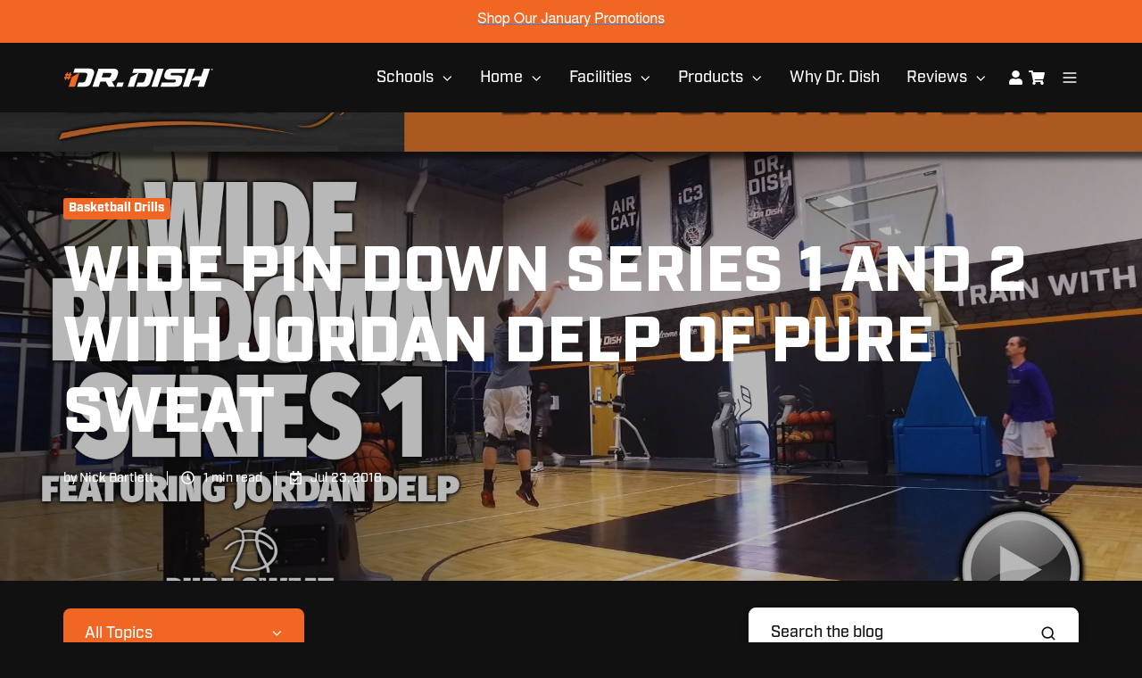

--- FILE ---
content_type: text/html; charset=UTF-8
request_url: https://blog.drdishbasketball.com/wide-pin-down-series-1-and-2-with-jordan-delp-of-pure-sweat
body_size: 23477
content:
<!doctype html><html lang="en-us" class="no-js blog-post"><head>
    <meta charset="utf-8">
    <title>Wide Pin Down Series 1 and 2 with Jordan Delp of Pure Sweat</title>
    <link rel="shortcut icon" href="https://blog.drdishbasketball.com/hubfs/Airborne/logos/Dr-Dish-Icon.png">
    <meta name="description" content="Jordan Delp of our partners at Pure Sweat Basketball shows 4 more different ways to work on the wide pin down action. ">
    
		<script>
			var act = {};
      act.xs = 479;
      act.sm = 767;
      act.md = 1139;
			act.scroll_offset = {
				sm: 66,
				md: 66,
				lg: 66,
				get: function() {
					if(window.matchMedia('(max-width: 767px)').matches) return act.scroll_offset.sm;
					if(window.matchMedia('(min-width: 1140px)').matches) return act.scroll_offset.lg;
					return act.scroll_offset.md;
				},
				set: function(sm, md, lg){
					act.scroll_offset.sm = sm;
					act.scroll_offset.md = md;
					act.scroll_offset.lg = lg;
				}
			};
		</script>
    <meta name="viewport" content="width=device-width, initial-scale=1">

    <script src="/hs/hsstatic/jquery-libs/static-1.4/jquery/jquery-1.11.2.js"></script>
<script>hsjQuery = window['jQuery'];</script>
    <meta property="og:description" content="Jordan Delp of our partners at Pure Sweat Basketball shows 4 more different ways to work on the wide pin down action. ">
    <meta property="og:title" content="Wide Pin Down Series 1 and 2 with Jordan Delp of Pure Sweat">
    <meta name="twitter:description" content="Jordan Delp of our partners at Pure Sweat Basketball shows 4 more different ways to work on the wide pin down action. ">
    <meta name="twitter:title" content="Wide Pin Down Series 1 and 2 with Jordan Delp of Pure Sweat">

    

    
    <style>
a.cta_button{-moz-box-sizing:content-box !important;-webkit-box-sizing:content-box !important;box-sizing:content-box !important;vertical-align:middle}.hs-breadcrumb-menu{list-style-type:none;margin:0px 0px 0px 0px;padding:0px 0px 0px 0px}.hs-breadcrumb-menu-item{float:left;padding:10px 0px 10px 10px}.hs-breadcrumb-menu-divider:before{content:'›';padding-left:10px}.hs-featured-image-link{border:0}.hs-featured-image{float:right;margin:0 0 20px 20px;max-width:50%}@media (max-width: 568px){.hs-featured-image{float:none;margin:0;width:100%;max-width:100%}}.hs-screen-reader-text{clip:rect(1px, 1px, 1px, 1px);height:1px;overflow:hidden;position:absolute !important;width:1px}
</style>

<link rel="stylesheet" href="https://blog.drdishbasketball.com/hubfs/hub_generated/template_assets/1/136815396105/1769438924876/template_main.css">
<link rel="stylesheet" href="https://blog.drdishbasketball.com/hubfs/hub_generated/template_assets/1/112049454894/1769438927197/template_nav.min.css">
<link rel="stylesheet" href="https://blog.drdishbasketball.com/hubfs/hub_generated/template_assets/1/112049456492/1769438950328/template_mobile-nav.min.css">
<link rel="stylesheet" href="https://blog.drdishbasketball.com/hubfs/hub_generated/template_assets/1/186120899588/1769438932259/template_header-01.min.css">
<link rel="stylesheet" href="https://blog.drdishbasketball.com/hubfs/hub_generated/template_assets/1/112049190918/1769438968977/template_blog-hero-1.min.css">
<style>@media (min-width: 768px) {
              .blog-hero-1 {
                background-image: url(https://blog.drdishbasketball.com/hubfs/Pin%20Down%20Series%201%20Thumb%20YT.jpg);
              }
            }@media (max-width: 767px) {
              .blog-hero-1 {
                background-image: url(https://blog.drdishbasketball.com/hs-fs/hubfs/Pin%20Down%20Series%201%20Thumb%20YT.jpg?width=767&name=Pin%20Down%20Series%201%20Thumb%20YT.jpg);
              }
            }.blog-hero-1 {
            padding-top: 96px;
            padding-bottom: 96px;
          }
          @media (max-width: 767px) {
            .blog-hero-1 {
              padding-top: 48px;
              padding-bottom: 96px;
            }
          }
        </style>
<link rel="stylesheet" href="https://blog.drdishbasketball.com/hubfs/hub_generated/template_assets/1/112048492716/1769438937019/template_blog-infobar.min.css">
<link rel="stylesheet" href="https://blog.drdishbasketball.com/hubfs/hub_generated/template_assets/1/205435979426/1769438931226/template_drop-down.min.css">
<link rel="stylesheet" href="https://blog.drdishbasketball.com/hubfs/hub_generated/template_assets/1/205470361745/1769438928286/template_search-box.min.css">
<link rel="stylesheet" href="https://blog.drdishbasketball.com/hubfs/hub_generated/template_assets/1/205470597164/1769438927174/template_blog-search.min.css">
<link rel="stylesheet" href="https://blog.drdishbasketball.com/hubfs/hub_generated/template_assets/1/112049494035/1769438927213/template_blog-toolbar-1.min.css">
<link rel="stylesheet" href="https://blog.drdishbasketball.com/hubfs/hub_generated/template_assets/1/205433709907/1769438935688/template_blog-body-1.min.css">
<link rel="stylesheet" href="https://blog.drdishbasketball.com/hubfs/hub_generated/template_assets/1/198711061854/1769438928359/template_compact-card.min.css">
<link rel="stylesheet" href="https://blog.drdishbasketball.com/hubfs/hub_generated/template_assets/1/188356871068/1769438946655/template_tabs.min.css">
<link rel="stylesheet" href="/hs/hsstatic/AsyncSupport/static-1.501/sass/rss_post_listing.css">
<link rel="stylesheet" href="https://blog.drdishbasketball.com/hubfs/hub_generated/template_assets/1/140118817603/1769438941513/template_form.css">
<link rel="stylesheet" href="https://blog.drdishbasketball.com/hubfs/hub_generated/template_assets/1/112049458569/1769438946030/template_form-dark.min.css">
<link rel="stylesheet" href="https://blog.drdishbasketball.com/hubfs/hub_generated/template_assets/1/169440445789/1769438955053/template_blog-classic-sidebar.min.css">
<link rel="stylesheet" href="https://blog.drdishbasketball.com/hubfs/hub_generated/template_assets/1/205432498770/1769438934235/template_blog-sidebar.min.css">
<style>.blog-body-1 {padding-top:12px;}</style>
<link rel="stylesheet" href="https://blog.drdishbasketball.com/hubfs/hub_generated/template_assets/1/112049258365/1769438952965/template_blog-sub.min.css">
<link rel="stylesheet" href="https://blog.drdishbasketball.com/hubfs/hub_generated/template_assets/1/112049458560/1769438935498/template_rich-text.min.css">
<link rel="stylesheet" href="https://blog.drdishbasketball.com/hubfs/hub_generated/module_assets/1/112049455654/1768876016776/module_icon.min.css">
<link rel="stylesheet" href="https://blog.drdishbasketball.com/hubfs/hub_generated/template_assets/1/185928961424/1769438970227/template_column-navigation.min.css">
<link rel="stylesheet" href="https://blog.drdishbasketball.com/hubfs/hub_generated/template_assets/1/185929986138/1769438934653/template_footer-11.min.css">
<style>
@font-face {
  font-family: "Industry";
  src: url("https://blog.drdishbasketball.com/hubfs/Industry-Black.otf") format("opentype");
  font-display: swap;
  font-weight: 900;
}

@font-face {
  font-family: "AgencyFB";
  src: url("https://blog.drdishbasketball.com/hubfs/Agency%20FB%20Black%20Wide.otf") format("opentype");
  font-display: swap;
  font-weight: 700;
}

@font-face {
  font-family: "Industry";
  src: url("https://blog.drdishbasketball.com/hubfs/Industry-Medium.otf") format("opentype");
  font-display: swap;
  font-weight: 400;
}
</style>

<style>
  @font-face {
    font-family: "Jost";
    font-weight: 700;
    font-style: normal;
    font-display: swap;
    src: url("/_hcms/googlefonts/Jost/700.woff2") format("woff2"), url("/_hcms/googlefonts/Jost/700.woff") format("woff");
  }
  @font-face {
    font-family: "Jost";
    font-weight: 500;
    font-style: normal;
    font-display: swap;
    src: url("/_hcms/googlefonts/Jost/500.woff2") format("woff2"), url("/_hcms/googlefonts/Jost/500.woff") format("woff");
  }
  @font-face {
    font-family: "Jost";
    font-weight: 600;
    font-style: normal;
    font-display: swap;
    src: url("/_hcms/googlefonts/Jost/600.woff2") format("woff2"), url("/_hcms/googlefonts/Jost/600.woff") format("woff");
  }
  @font-face {
    font-family: "Jost";
    font-weight: 400;
    font-style: normal;
    font-display: swap;
    src: url("/_hcms/googlefonts/Jost/regular.woff2") format("woff2"), url("/_hcms/googlefonts/Jost/regular.woff") format("woff");
  }
</style>

<!-- Editor Styles -->
<style id="hs_editor_style" type="text/css">
.widget_1763067426735-flexbox-positioning {
  display: -ms-flexbox !important;
  -ms-flex-direction: column !important;
  -ms-flex-align: center !important;
  -ms-flex-pack: start;
  display: flex !important;
  flex-direction: column !important;
  align-items: center !important;
  justify-content: flex-start;
}
.widget_1763067426735-flexbox-positioning > div {
  max-width: 100%;
  flex-shrink: 0 !important;
}
.blog_static_sidebar-row-0-force-full-width-section > .row-fluid {
  max-width: none !important;
}
.blog_sticky_sidebar-row-0-force-full-width-section > .row-fluid {
  max-width: none !important;
}
/* HubSpot Styles (default) */
.above_header-row-0-padding {
  padding-top: 10px !important;
  padding-bottom: 16px !important;
}
.above_header-row-0-background-layers {
  background-image: linear-gradient(rgba(242, 102, 35, 1), rgba(242, 102, 35, 1)) !important;
  background-position: left top !important;
  background-size: auto !important;
  background-repeat: no-repeat !important;
}
.widget_1763067426735-hidden {
  display: flex !important;
}
.blog_static_sidebar-row-0-padding {
  padding-top: 0px !important;
  padding-bottom: 0px !important;
  padding-left: 0px !important;
  padding-right: 0px !important;
}
.blog_sticky_sidebar-row-0-padding {
  padding-top: 0px !important;
  padding-bottom: 24px !important;
  padding-left: 0px !important;
  padding-right: 0px !important;
}
</style>
    <script type="application/ld+json">
{
  "mainEntityOfPage" : {
    "@type" : "WebPage",
    "@id" : "https://blog.drdishbasketball.com/wide-pin-down-series-1-and-2-with-jordan-delp-of-pure-sweat"
  },
  "author" : {
    "name" : "Nick Bartlett",
    "url" : "https://blog.drdishbasketball.com/author/nick-bartlett",
    "@type" : "Person"
  },
  "headline" : "Wide Pin Down Series 1 and 2 with Jordan Delp of Pure Sweat",
  "datePublished" : "2018-07-23T15:47:10.000Z",
  "publisher" : {
    "name" : "Airborne Athletics",
    "logo" : {
      "url" : "https://blog.drdishbasketball.com/hubfs/Airborne/logos/DrDish-No1SellingShootingMachineInBasketball.svg",
      "@type" : "ImageObject"
    },
    "@type" : "Organization"
  },
  "@context" : "https://schema.org",
  "@type" : "BlogPosting",
  "image" : [ "https://blog.drdishbasketball.com/hubfs/Pin%20Down%20Series%201%20Thumb%20YT.jpg" ]
}
</script>


    
<!--  Added by GoogleAnalytics4 integration -->
<script>
var _hsp = window._hsp = window._hsp || [];
window.dataLayer = window.dataLayer || [];
function gtag(){dataLayer.push(arguments);}

var useGoogleConsentModeV2 = true;
var waitForUpdateMillis = 1000;


if (!window._hsGoogleConsentRunOnce) {
  window._hsGoogleConsentRunOnce = true;

  gtag('consent', 'default', {
    'ad_storage': 'denied',
    'analytics_storage': 'denied',
    'ad_user_data': 'denied',
    'ad_personalization': 'denied',
    'wait_for_update': waitForUpdateMillis
  });

  if (useGoogleConsentModeV2) {
    _hsp.push(['useGoogleConsentModeV2'])
  } else {
    _hsp.push(['addPrivacyConsentListener', function(consent){
      var hasAnalyticsConsent = consent && (consent.allowed || (consent.categories && consent.categories.analytics));
      var hasAdsConsent = consent && (consent.allowed || (consent.categories && consent.categories.advertisement));

      gtag('consent', 'update', {
        'ad_storage': hasAdsConsent ? 'granted' : 'denied',
        'analytics_storage': hasAnalyticsConsent ? 'granted' : 'denied',
        'ad_user_data': hasAdsConsent ? 'granted' : 'denied',
        'ad_personalization': hasAdsConsent ? 'granted' : 'denied'
      });
    }]);
  }
}

gtag('js', new Date());
gtag('set', 'developer_id.dZTQ1Zm', true);
gtag('config', 'G-TJ2M8D0DSH');
</script>
<script async src="https://www.googletagmanager.com/gtag/js?id=G-TJ2M8D0DSH"></script>

<!-- /Added by GoogleAnalytics4 integration -->


<!-- Twitter universal website tag code -->
<script>
!function(e,t,n,s,u,a){e.twq||(s=e.twq=function(){s.exe?s.exe.apply(s,arguments):s.queue.push(arguments);
},s.version='1.1',s.queue=[],u=t.createElement(n),u.async=!0,u.src='//static.ads-twitter.com/uwt.js',
a=t.getElementsByTagName(n)[0],a.parentNode.insertBefore(u,a))}(window,document,'script');
// Insert Twitter Pixel ID and Standard Event data below
twq('init','o31lb');
twq('track','PageView');
</script>
<!-- Twitter conversion tracking event code -->
<script type="text/javascript">
  // Insert Twitter Event ID
  twq('event', 'tw-o31lb-odxyg', {
  });
</script>
<!-- End Twitter conversion tracking event code -->
<!-- End Twitter universal website tag code -->

<!-- Begin TikTok Analytics -->
<script> 
(function() {
 var ta = document.createElement('script'); ta.type = 'text/javascript'; ta.async = true;
 ta.src = 'https://analytics.tiktok.com/i18n/pixel/sdk.js?sdkid=BTLOK6LGJ425LCBEKNV0';
 var s = document.getElementsByTagName('script')[0];
 s.parentNode.insertBefore(ta, s);
 })();
</script>
<!-- End TikTok Analytics -->
<!--Start Bing Tracking -->
<script>
  (function(w,d,t,r,u)
  {
    var f,n,i;
    w[u]=w[u]||[],f=function()
    {
      var o={ti:"187213285", enableAutoSpaTracking: true};
      o.q=w[u],w[u]=new UET(o),w[u].push("pageLoad")
    },
    n=d.createElement(t),n.src=r,n.async=1,n.onload=n.onreadystatechange=function()
    {
      var s=this.readyState;
      s&&s!=="loaded"&&s!=="complete"||(f(),n.onload=n.onreadystatechange=null)
    },
    i=d.getElementsByTagName(t)[0],i.parentNode.insertBefore(n,i)
  })
  (window,document,"script","//bat.bing.com/bat.js","uetq");
</script>
<!--End Bing Tracking --> 
<link rel="amphtml" href="https://blog.drdishbasketball.com/wide-pin-down-series-1-and-2-with-jordan-delp-of-pure-sweat?hs_amp=true">

<meta property="og:image" content="https://blog.drdishbasketball.com/hubfs/Pin%20Down%20Series%201%20Thumb%20YT.jpg">
<meta property="og:image:width" content="1920">
<meta property="og:image:height" content="1080">
<meta property="og:image:alt" content="Pin Down Series 1 Thumb YT">
<meta name="twitter:image" content="https://blog.drdishbasketball.com/hubfs/Pin%20Down%20Series%201%20Thumb%20YT.jpg">
<meta name="twitter:image:alt" content="Pin Down Series 1 Thumb YT">

<meta property="og:url" content="https://blog.drdishbasketball.com/wide-pin-down-series-1-and-2-with-jordan-delp-of-pure-sweat">
<meta name="twitter:card" content="summary_large_image">

<link rel="canonical" href="https://blog.drdishbasketball.com/wide-pin-down-series-1-and-2-with-jordan-delp-of-pure-sweat">

<meta property="og:type" content="article">
<link rel="alternate" type="application/rss+xml" href="https://blog.drdishbasketball.com/rss.xml">
<meta name="twitter:domain" content="blog.drdishbasketball.com">
<script src="//platform.linkedin.com/in.js" type="text/javascript">
    lang: en_US
</script>

<meta http-equiv="content-language" content="en-us">






  <meta name="generator" content="HubSpot"></head>
  <body class="  hs-content-id-5982532517 hs-blog-post hs-blog-id-3205905198">
    <div id="top"></div>
    <div class="page">
      
        <div data-global-resource-path="Dish 2024 Theme/partials/header-01.html">














  


<header class="header header--1  header--sticky header--wo-search header--wo-lang hs-search-hidden">
  <div class="container-fluid above-header">
<div class="row-fluid-wrapper">
<div class="row-fluid">
<div class="span12 widget-span widget-type-cell " style="" data-widget-type="cell" data-x="0" data-w="12">

<div class="row-fluid-wrapper row-depth-1 row-number-1 dnd-section above_header-row-0-background-color above_header-row-0-padding above_header-row-0-background-layers">
<div class="row-fluid ">
<div class="span12 widget-span widget-type-custom_widget widget_1763067426735-flexbox-positioning widget_1763067426735-hidden dnd-module" style="" data-widget-type="custom_widget" data-x="0" data-w="12">
<div id="hs_cos_wrapper_widget_1763067426735" class="hs_cos_wrapper hs_cos_wrapper_widget hs_cos_wrapper_type_module widget-type-cta" style="" data-hs-cos-general-type="widget" data-hs-cos-type="module"><span id="hs_cos_wrapper_widget_1763067426735_" class="hs_cos_wrapper hs_cos_wrapper_widget hs_cos_wrapper_type_cta" style="" data-hs-cos-general-type="widget" data-hs-cos-type="cta"><!--HubSpot Call-to-Action Code --><span class="hs-cta-wrapper" id="hs-cta-wrapper-68f4d2b5-f3f4-4ac5-8ffc-2963e98f8e07"><span class="hs-cta-node hs-cta-68f4d2b5-f3f4-4ac5-8ffc-2963e98f8e07" id="hs-cta-68f4d2b5-f3f4-4ac5-8ffc-2963e98f8e07"><!--[if lte IE 8]><div id="hs-cta-ie-element"></div><![endif]--><a href="https://cta-redirect.hubspot.com/cta/redirect/735726/68f4d2b5-f3f4-4ac5-8ffc-2963e98f8e07"><img class="hs-cta-img" id="hs-cta-img-68f4d2b5-f3f4-4ac5-8ffc-2963e98f8e07" style="border-width:0px;" src="https://no-cache.hubspot.com/cta/default/735726/68f4d2b5-f3f4-4ac5-8ffc-2963e98f8e07.png" alt="Shop Our January Promotions"></a></span><script charset="utf-8" src="/hs/cta/cta/current.js"></script><script type="text/javascript"> hbspt.cta._relativeUrls=true;hbspt.cta.load(735726, '68f4d2b5-f3f4-4ac5-8ffc-2963e98f8e07', {"useNewLoader":"true","region":"na1"}); </script></span><!-- end HubSpot Call-to-Action Code --></span></div>

</div><!--end widget-span -->
</div><!--end row-->
</div><!--end row-wrapper -->

</div><!--end widget-span -->
</div>
</div>
</div>
  <div class="header__sticky-wrapper">
    <div class="header__sticky-element">
      <div class="header__section header__section--main section">
        <div class="header__center container">
          <div class="row items-center">
            <div class="col s2 md-s3 sm-s4 justify-center">
              <div class="header__logo"><div class="header__logo__static"><div id="hs_cos_wrapper_static_header_logo" class="hs_cos_wrapper hs_cos_wrapper_widget hs_cos_wrapper_type_module widget-type-logo" style="" data-hs-cos-general-type="widget" data-hs-cos-type="module">
  






















  
  <span id="hs_cos_wrapper_static_header_logo_hs_logo_widget" class="hs_cos_wrapper hs_cos_wrapper_widget hs_cos_wrapper_type_logo" style="" data-hs-cos-general-type="widget" data-hs-cos-type="logo"><a href="/" id="hs-link-static_header_logo_hs_logo_widget" style="border-width:0px;border:0px;"><img src="https://blog.drdishbasketball.com/hubfs/Airborne/logos/DrDish-No1SellingShootingMachineInBasketball.svg" class="hs-image-widget " height="40" style="height: auto;width:300px;border-width:0px;border:0px;" width="300" alt="Dr. Dish Basketball" title="Dr. Dish Basketball"></a></span>
</div></div><div class="header__logo__sticky"><div id="hs_cos_wrapper_sticky_header_logo" class="hs_cos_wrapper hs_cos_wrapper_widget hs_cos_wrapper_type_module widget-type-logo" style="" data-hs-cos-general-type="widget" data-hs-cos-type="module">
  






















  
  <span id="hs_cos_wrapper_sticky_header_logo_hs_logo_widget" class="hs_cos_wrapper hs_cos_wrapper_widget hs_cos_wrapper_type_logo" style="" data-hs-cos-general-type="widget" data-hs-cos-type="logo"><a href="/" id="hs-link-sticky_header_logo_hs_logo_widget" style="border-width:0px;border:0px;"><img src="https://blog.drdishbasketball.com/hubfs/Airborne/logos/DrDish-No1SellingShootingMachineInBasketball.svg" class="hs-image-widget " height="40" style="height: auto;width:300px;border-width:0px;border:0px;" width="300" alt="Dr. Dish Basketball" title="Dr. Dish Basketball" loading="lazy"></a></span>
</div></div></div>
            </div>
            <div class="col s10 md-s9 sm-s8">
              <div class="flex flex-row items-center justify-end no-shrink wrap">
                <div class="header__nav">
                  <div id="hs_cos_wrapper_header_nav" class="hs_cos_wrapper hs_cos_wrapper_widget hs_cos_wrapper_type_module" style="" data-hs-cos-general-type="widget" data-hs-cos-type="module"><div class="module module--header_nav module--nav">
    <div class="module__inner">

  <nav class="nav nav--dark nav--on-hover nav--arrows hs-skip-lang-url-rewrite" flyout-delay="0" aria-label="Main menu">
    <ul class="nav__list nav__list--level1"><li class="nav__item nav__item--branch">
        <a class="nav__link" href="https://www.drdishbasketball.com/schools">Schools</a><ul class="nav__list nav__list--level2 nav__list--flyout"><li class="nav__item">
        <a class="nav__link" href="https://www.drdishbasketball.com/schools">Overview</a></li><li class="nav__item">
        <a class="nav__link" href="https://www.drdishbasketball.com/schools/products">Product Lineup</a></li><li class="nav__item">
        <a class="nav__link" href="https://www.drdishbasketball.com/schools/products/compare">Compare to the Competition</a></li><li class="nav__item">
        <a class="nav__link" href="https://www.drdishbasketball.com/upgrade">Trade-In Program</a></li><li class="nav__item">
        <a class="nav__link" href="https://www.drdishbasketball.com/schools/financing">Payment Plans</a></li><li class="nav__item">
        <a class="nav__link" href="https://www.drdishbasketball.com/pricing-request">Request Pricing</a></li></ul></li><li class="nav__item nav__item--branch">
        <a class="nav__link" href="https://www.drdishbasketball.com/for-home">Home</a><ul class="nav__list nav__list--level2 nav__list--flyout"><li class="nav__item">
        <a class="nav__link" href="https://www.drdishbasketball.com/home">Dr. Dish Home</a></li><li class="nav__item">
        <a class="nav__link" href="https://www.drdishbasketball.com/ic3">IC3 Shot Trainer</a></li><li class="nav__item">
        <a class="nav__link" href="https://www.drdishbasketball.com/home/membership">Membership</a></li><li class="nav__item">
        <a class="nav__link" href="https://www.drdishbasketball.com/home/financing">Financing</a></li></ul></li><li class="nav__item nav__item--branch">
        <a class="nav__link" href="https://www.drdishbasketball.com/facilities">Facilities</a><ul class="nav__list nav__list--level2 nav__list--flyout"><li class="nav__item">
        <a class="nav__link" href="https://www.drdishbasketball.com/facilities">Overview</a></li><li class="nav__item">
        <a class="nav__link" href="https://www.drdishbasketball.com/facilities/products/fclty">Dr. Dish FCLTY</a></li><li class="nav__item">
        <a class="nav__link" href="https://www.drdishbasketball.com/facilities/featured">Featured Facilities</a></li></ul></li><li class="nav__item nav__item--branch">
        <a class="nav__link" href="https://www.drdishbasketball.com/products">Products</a><ul class="nav__list nav__list--level2 nav__list--flyout"><li class="nav__item">
        <a class="nav__link" href="https://www.drdishbasketball.com/schools/dr-dish-ct-plus">Dr. Dish CT+</a></li><li class="nav__item">
        <a class="nav__link" href="https://www.drdishbasketball.com/schools/dr-dish-all-star-plus">Dr. Dish All-Star+</a></li><li class="nav__item">
        <a class="nav__link" href="https://www.drdishbasketball.com/schools/dr-dish-rebel-plus">Dr. Dish Rebel+</a></li><li class="nav__item">
        <a class="nav__link" href="/facilities/products/fclty">Dr. Dish FCLTY</a></li><li class="nav__item">
        <a class="nav__link" href="/home?src=products">Dr. Dish Home</a></li><li class="nav__item">
        <a class="nav__link" href="/ic3">IC3 Shot Trainer</a></li><li class="nav__item">
        <a class="nav__link" href="https://www.drdishbasketball.com/used">Dr. Dish Pre-owned</a></li><li class="nav__item">
        <a class="nav__link" href="https://store.drdishbasketball.com/collections/accessories">Accessories</a></li><li class="nav__item">
        <a class="nav__link" href="https://www.drdishbasketball.com/products/compare">Compare Products</a></li></ul></li><li class="nav__item">
        <a class="nav__link" href="https://www.drdishbasketball.com/why-dr-dish">Why Dr. Dish</a></li><li class="nav__item nav__item--branch">
        <a class="nav__link" href="https://www.drdishbasketball.com/reviews">Reviews</a><ul class="nav__list nav__list--level2 nav__list--flyout"><li class="nav__item">
        <a class="nav__link" href="https://www.drdishbasketball.com/reviews/program-showcase">D1 Showcase</a></li><li class="nav__item">
        <a class="nav__link" href="https://www.drdishbasketball.com/reviews/testimonials">Testimonials</a></li><li class="nav__item">
        <a class="nav__link" href="https://www.drdishbasketball.com/user-stories">Success Stories</a></li></ul></li></ul>
  </nav>

    </div>
  </div>

</div>
                </div>
                
                

                <div class="header__buttons">
                  <div class="header__buttons__static">
                    <div id="hs_cos_wrapper_static_header_buttons" class="hs_cos_wrapper hs_cos_wrapper_widget hs_cos_wrapper_type_module" style="" data-hs-cos-general-type="widget" data-hs-cos-type="module">


<div class="module module--static_header_buttons module--button">
    <div class="module__inner">

  <div class="inline-items" style="gap: 10px;">
        
        
        
        <a href="https://store.drdishbasketball.com/my-account/" class="btn btn-- btn--static_header_buttons-1">
          
        
            <span class="btn__icon btn__icon--right">
              <svg version="1.0" xmlns="http://www.w3.org/2000/svg" viewbox="0 0 448 512" aria-hidden="true"><g id="User1_layer"><path d="M224 256c70.7 0 128-57.3 128-128S294.7 0 224 0 96 57.3 96 128s57.3 128 128 128zm89.6 32h-16.7c-22.2 10.2-46.9 16-72.9 16s-50.6-5.8-72.9-16h-16.7C60.2 288 0 348.2 0 422.4V464c0 26.5 21.5 48 48 48h352c26.5 0 48-21.5 48-48v-41.6c0-74.2-60.2-134.4-134.4-134.4z" /></g></svg>
            </span>
            <style>
              .btn--static_header_buttons-1 .btn__icon svg {
                width: 0.81em;
              }
            </style>
          
    
            <style>
              .btn--static_header_buttons-1 .btn__icon svg {
                color: #fff;
                fill: #fff;
              }
            </style>
          
          
        </a>
        
        
        
        <a href="https://store.drdishbasketball.com" class="btn btn--cart btn--static_header_buttons-2">
          
        
            <span class="btn__icon btn__icon--right">
              <svg version="1.0" xmlns="http://www.w3.org/2000/svg" viewbox="0 0 576 512" aria-hidden="true"><g id="shopping-cart2_layer"><path d="M528.12 301.319l47.273-208C578.806 78.301 567.391 64 551.99 64H159.208l-9.166-44.81C147.758 8.021 137.93 0 126.529 0H24C10.745 0 0 10.745 0 24v16c0 13.255 10.745 24 24 24h69.883l70.248 343.435C147.325 417.1 136 435.222 136 456c0 30.928 25.072 56 56 56s56-25.072 56-56c0-15.674-6.447-29.835-16.824-40h209.647C430.447 426.165 424 440.326 424 456c0 30.928 25.072 56 56 56s56-25.072 56-56c0-22.172-12.888-41.332-31.579-50.405l5.517-24.276c3.413-15.018-8.002-29.319-23.403-29.319H218.117l-6.545-32h293.145c11.206 0 20.92-7.754 23.403-18.681z" /></g></svg>
            </span>
            <style>
              .btn--static_header_buttons-2 .btn__icon svg {
                width: 1.00em;
              }
            </style>
          
    
            <style>
              .btn--static_header_buttons-2 .btn__icon svg {
                color: #fff;
                fill: #fff;
              }
            </style>
          
          
        </a></div>

    </div>
  </div>
</div>
                  </div>
                  <div class="header__buttons__overlap">
                    <div id="hs_cos_wrapper_overlapping_header_buttons" class="hs_cos_wrapper hs_cos_wrapper_widget hs_cos_wrapper_type_module" style="" data-hs-cos-general-type="widget" data-hs-cos-type="module">


<div class="module module--overlapping_header_buttons module--button">
    <div class="module__inner">

  <div class="inline-items" style="gap: 10px;">
        
        
        
        <a href="https://store.drdishbasketball.com/my-account/" class="btn btn-- btn--overlapping_header_buttons-1">
          
        
            <span class="btn__icon btn__icon--right">
              <svg version="1.0" xmlns="http://www.w3.org/2000/svg" viewbox="0 0 448 512" aria-hidden="true"><g id="User3_layer"><path d="M224 256c70.7 0 128-57.3 128-128S294.7 0 224 0 96 57.3 96 128s57.3 128 128 128zm89.6 32h-16.7c-22.2 10.2-46.9 16-72.9 16s-50.6-5.8-72.9-16h-16.7C60.2 288 0 348.2 0 422.4V464c0 26.5 21.5 48 48 48h352c26.5 0 48-21.5 48-48v-41.6c0-74.2-60.2-134.4-134.4-134.4z" /></g></svg>
            </span>
            <style>
              .btn--overlapping_header_buttons-1 .btn__icon svg {
                width: 0.81em;
              }
            </style>
          
    
            <style>
              .btn--overlapping_header_buttons-1 .btn__icon svg {
                color: #fff;
                fill: #fff;
              }
            </style>
          
          
        </a>
        
        
        
        <a href="https://store.drdishbasketball.com" class="btn btn-- btn--overlapping_header_buttons-2">
          
        
            <span class="btn__icon btn__icon--right">
              <svg version="1.0" xmlns="http://www.w3.org/2000/svg" viewbox="0 0 576 512" aria-hidden="true"><g id="shopping-cart4_layer"><path d="M528.12 301.319l47.273-208C578.806 78.301 567.391 64 551.99 64H159.208l-9.166-44.81C147.758 8.021 137.93 0 126.529 0H24C10.745 0 0 10.745 0 24v16c0 13.255 10.745 24 24 24h69.883l70.248 343.435C147.325 417.1 136 435.222 136 456c0 30.928 25.072 56 56 56s56-25.072 56-56c0-15.674-6.447-29.835-16.824-40h209.647C430.447 426.165 424 440.326 424 456c0 30.928 25.072 56 56 56s56-25.072 56-56c0-22.172-12.888-41.332-31.579-50.405l5.517-24.276c3.413-15.018-8.002-29.319-23.403-29.319H218.117l-6.545-32h293.145c11.206 0 20.92-7.754 23.403-18.681z" /></g></svg>
            </span>
            <style>
              .btn--overlapping_header_buttons-2 .btn__icon svg {
                width: 0.81em;
              }
            </style>
          
    
            <style>
              .btn--overlapping_header_buttons-2 .btn__icon svg {
                color: #fff;
                fill: #fff;
              }
            </style>
          
          
        </a></div>

    </div>
  </div>
</div>
                  </div>
                  
                    <div class="header__buttons__sticky">
                      <div id="hs_cos_wrapper_sticky_header_buttons" class="hs_cos_wrapper hs_cos_wrapper_widget hs_cos_wrapper_type_module" style="" data-hs-cos-general-type="widget" data-hs-cos-type="module">


<div class="module module--sticky_header_buttons module--button">
    <div class="module__inner">

  <div class="inline-items" style="gap: 10px;">
        
        
        
        <a href="https://store.drdishbasketball.com/my-account/" class="btn btn-- btn--sticky_header_buttons-1">
          
        
            <span class="btn__icon btn__icon--right">
              <svg version="1.0" xmlns="http://www.w3.org/2000/svg" viewbox="0 0 448 512" aria-hidden="true"><g id="User5_layer"><path d="M224 256c70.7 0 128-57.3 128-128S294.7 0 224 0 96 57.3 96 128s57.3 128 128 128zm89.6 32h-16.7c-22.2 10.2-46.9 16-72.9 16s-50.6-5.8-72.9-16h-16.7C60.2 288 0 348.2 0 422.4V464c0 26.5 21.5 48 48 48h352c26.5 0 48-21.5 48-48v-41.6c0-74.2-60.2-134.4-134.4-134.4z" /></g></svg>
            </span>
            <style>
              .btn--sticky_header_buttons-1 .btn__icon svg {
                width: 0.81em;
              }
            </style>
          
    
            <style>
              .btn--sticky_header_buttons-1 .btn__icon svg {
                color: #fff;
                fill: #fff;
              }
            </style>
          
          
        </a>
        
        
        
        <a href="https://store.drdishbasketball.com" class="btn btn-- btn--sticky_header_buttons-2">
          
        
            <span class="btn__icon btn__icon--right">
              <svg version="1.0" xmlns="http://www.w3.org/2000/svg" viewbox="0 0 576 512" aria-hidden="true"><g id="shopping-cart6_layer"><path d="M528.12 301.319l47.273-208C578.806 78.301 567.391 64 551.99 64H159.208l-9.166-44.81C147.758 8.021 137.93 0 126.529 0H24C10.745 0 0 10.745 0 24v16c0 13.255 10.745 24 24 24h69.883l70.248 343.435C147.325 417.1 136 435.222 136 456c0 30.928 25.072 56 56 56s56-25.072 56-56c0-15.674-6.447-29.835-16.824-40h209.647C430.447 426.165 424 440.326 424 456c0 30.928 25.072 56 56 56s56-25.072 56-56c0-22.172-12.888-41.332-31.579-50.405l5.517-24.276c3.413-15.018-8.002-29.319-23.403-29.319H218.117l-6.545-32h293.145c11.206 0 20.92-7.754 23.403-18.681z" /></g></svg>
            </span>
            <style>
              .btn--sticky_header_buttons-2 .btn__icon svg {
                width: 0.81em;
              }
            </style>
          
    
            <style>
              .btn--sticky_header_buttons-2 .btn__icon svg {
                color: #fff;
                fill: #fff;
              }
            </style>
          
          
        </a></div>

    </div>
  </div>
</div>
                    </div>
                  
                </div>
                <div class="header__mobile-nav">
                  <div id="hs_cos_wrapper_header_mobile_nav" class="hs_cos_wrapper hs_cos_wrapper_widget hs_cos_wrapper_type_module" style="" data-hs-cos-general-type="widget" data-hs-cos-type="module">








<div class="module module--header_mobile_nav module--mnav">
    <div class="module__inner">

  <div class="mnav mnav--dark">
    <a class="mnav__open mnav__open--auto ui-icon" href="javascript:;" role="button" aria-label="Open menu">
      <svg width="24" height="24" viewbox="0 0 24 24" xmlns="http://www.w3.org/2000/svg">
        <path d="M3 6a1 1 0 0 1 1-1h16a1 1 0 1 1 0 2H4a1 1 0 0 1-1-1zm0 6a1 1 0 0 1 1-1h16a1 1 0 1 1 0 2H4a1 1 0 0 1-1-1zm1 5a1 1 0 1 0 0 2h16a1 1 0 1 0 0-2H4z" fill="currentColor" />
      </svg>
    </a>
    <div class="mnav__overlay"></div>
    <div class="mnav__popup">
      
      <div class="mnav__section mnav__section--first mnav__menu hs-skip-lang-url-rewrite">
        
  
  
    <ul class="mnav__menu__list mnav__menu__list--level1">
      <li class="mnav__menu__item mnav__menu__item--parent">
        <div class="mnav__menu__label">
          <a class="mnav__menu__link" href="https://www.drdishbasketball.com/schools">Schools</a>
          
            <div class="mnav__menu__toggle" role="button">
              <div class="mnav__menu__toggle__open-icon">
                <svg class="mnav__menu__toggle__open" width="24" height="24" viewbox="0 0 24 24" xmlns="http://www.w3.org/2000/svg">
                  <path d="M5.29289 8.29289C4.90237 8.68342 4.90237 9.31658 5.29289 9.70711L11.2929 15.7071C11.6834 16.0976 12.3166 16.0976 12.7071 15.7071L18.7071 9.70711C19.0976 9.31658 19.0976 8.68342 18.7071 8.29289C18.3166 7.90237 17.6834 7.90237 17.2929 8.29289L12 13.5858L6.70711 8.29289C6.31658 7.90237 5.68342 7.90237 5.29289 8.29289Z" fill="currentColor" />
                </svg>
              </div>
              <div class="mnav__menu__toggle__close-icon">
                <svg width="24" height="24" viewbox="0 0 24 24" xmlns="http://www.w3.org/2000/svg">
                  <path d="M5.29289 15.7071C4.90237 15.3166 4.90237 14.6834 5.29289 14.2929L11.2929 8.29289C11.6834 7.90237 12.3166 7.90237 12.7071 8.29289L18.7071 14.2929C19.0976 14.6834 19.0976 15.3166 18.7071 15.7071C18.3166 16.0976 17.6834 16.0976 17.2929 15.7071L12 10.4142L6.70711 15.7071C6.31658 16.0976 5.68342 16.0976 5.29289 15.7071Z" fill="currentColor" />
                </svg>
              </div>
            </div>
          
        </div>
        
  
  
    <ul class="mnav__menu__list mnav__menu__list--level2 mnav__menu__list--child">
      <li class="mnav__menu__item">
        <div class="mnav__menu__label">
          <a class="mnav__menu__link" href="https://www.drdishbasketball.com/schools">Overview</a>
          
        </div>
        
  
  

      </li>
    
  
    
      <li class="mnav__menu__item">
        <div class="mnav__menu__label">
          <a class="mnav__menu__link" href="https://www.drdishbasketball.com/schools/products">Product Lineup</a>
          
        </div>
        
  
  

      </li>
    
  
    
      <li class="mnav__menu__item">
        <div class="mnav__menu__label">
          <a class="mnav__menu__link" href="https://www.drdishbasketball.com/schools/products/compare">Compare to the Competition</a>
          
        </div>
        
  
  

      </li>
    
  
    
      <li class="mnav__menu__item">
        <div class="mnav__menu__label">
          <a class="mnav__menu__link" href="https://www.drdishbasketball.com/upgrade">Trade-In Program</a>
          
        </div>
        
  
  

      </li>
    
  
    
      <li class="mnav__menu__item">
        <div class="mnav__menu__label">
          <a class="mnav__menu__link" href="https://www.drdishbasketball.com/schools/financing">Payment Plans</a>
          
        </div>
        
  
  

      </li>
    
  
    
      <li class="mnav__menu__item">
        <div class="mnav__menu__label">
          <a class="mnav__menu__link" href="https://www.drdishbasketball.com/pricing-request">Request Pricing</a>
          
        </div>
        
  
  

      </li>
    </ul>
  

      </li>
    
  
    
      <li class="mnav__menu__item mnav__menu__item--parent">
        <div class="mnav__menu__label">
          <a class="mnav__menu__link" href="https://www.drdishbasketball.com/for-home">Home</a>
          
            <div class="mnav__menu__toggle" role="button">
              <div class="mnav__menu__toggle__open-icon">
                <svg class="mnav__menu__toggle__open" width="24" height="24" viewbox="0 0 24 24" xmlns="http://www.w3.org/2000/svg">
                  <path d="M5.29289 8.29289C4.90237 8.68342 4.90237 9.31658 5.29289 9.70711L11.2929 15.7071C11.6834 16.0976 12.3166 16.0976 12.7071 15.7071L18.7071 9.70711C19.0976 9.31658 19.0976 8.68342 18.7071 8.29289C18.3166 7.90237 17.6834 7.90237 17.2929 8.29289L12 13.5858L6.70711 8.29289C6.31658 7.90237 5.68342 7.90237 5.29289 8.29289Z" fill="currentColor" />
                </svg>
              </div>
              <div class="mnav__menu__toggle__close-icon">
                <svg width="24" height="24" viewbox="0 0 24 24" xmlns="http://www.w3.org/2000/svg">
                  <path d="M5.29289 15.7071C4.90237 15.3166 4.90237 14.6834 5.29289 14.2929L11.2929 8.29289C11.6834 7.90237 12.3166 7.90237 12.7071 8.29289L18.7071 14.2929C19.0976 14.6834 19.0976 15.3166 18.7071 15.7071C18.3166 16.0976 17.6834 16.0976 17.2929 15.7071L12 10.4142L6.70711 15.7071C6.31658 16.0976 5.68342 16.0976 5.29289 15.7071Z" fill="currentColor" />
                </svg>
              </div>
            </div>
          
        </div>
        
  
  
    <ul class="mnav__menu__list mnav__menu__list--level2 mnav__menu__list--child">
      <li class="mnav__menu__item">
        <div class="mnav__menu__label">
          <a class="mnav__menu__link" href="https://www.drdishbasketball.com/home">Dr. Dish Home</a>
          
        </div>
        
  
  

      </li>
    
  
    
      <li class="mnav__menu__item">
        <div class="mnav__menu__label">
          <a class="mnav__menu__link" href="https://www.drdishbasketball.com/ic3">IC3 Shot Trainer</a>
          
        </div>
        
  
  

      </li>
    
  
    
      <li class="mnav__menu__item">
        <div class="mnav__menu__label">
          <a class="mnav__menu__link" href="https://www.drdishbasketball.com/home/membership">Membership</a>
          
        </div>
        
  
  

      </li>
    
  
    
      <li class="mnav__menu__item">
        <div class="mnav__menu__label">
          <a class="mnav__menu__link" href="https://www.drdishbasketball.com/home/financing">Financing</a>
          
        </div>
        
  
  

      </li>
    </ul>
  

      </li>
    
  
    
      <li class="mnav__menu__item mnav__menu__item--parent">
        <div class="mnav__menu__label">
          <a class="mnav__menu__link" href="https://www.drdishbasketball.com/facilities">Facilities</a>
          
            <div class="mnav__menu__toggle" role="button">
              <div class="mnav__menu__toggle__open-icon">
                <svg class="mnav__menu__toggle__open" width="24" height="24" viewbox="0 0 24 24" xmlns="http://www.w3.org/2000/svg">
                  <path d="M5.29289 8.29289C4.90237 8.68342 4.90237 9.31658 5.29289 9.70711L11.2929 15.7071C11.6834 16.0976 12.3166 16.0976 12.7071 15.7071L18.7071 9.70711C19.0976 9.31658 19.0976 8.68342 18.7071 8.29289C18.3166 7.90237 17.6834 7.90237 17.2929 8.29289L12 13.5858L6.70711 8.29289C6.31658 7.90237 5.68342 7.90237 5.29289 8.29289Z" fill="currentColor" />
                </svg>
              </div>
              <div class="mnav__menu__toggle__close-icon">
                <svg width="24" height="24" viewbox="0 0 24 24" xmlns="http://www.w3.org/2000/svg">
                  <path d="M5.29289 15.7071C4.90237 15.3166 4.90237 14.6834 5.29289 14.2929L11.2929 8.29289C11.6834 7.90237 12.3166 7.90237 12.7071 8.29289L18.7071 14.2929C19.0976 14.6834 19.0976 15.3166 18.7071 15.7071C18.3166 16.0976 17.6834 16.0976 17.2929 15.7071L12 10.4142L6.70711 15.7071C6.31658 16.0976 5.68342 16.0976 5.29289 15.7071Z" fill="currentColor" />
                </svg>
              </div>
            </div>
          
        </div>
        
  
  
    <ul class="mnav__menu__list mnav__menu__list--level2 mnav__menu__list--child">
      <li class="mnav__menu__item">
        <div class="mnav__menu__label">
          <a class="mnav__menu__link" href="https://www.drdishbasketball.com/facilities">Overview</a>
          
        </div>
        
  
  

      </li>
    
  
    
      <li class="mnav__menu__item">
        <div class="mnav__menu__label">
          <a class="mnav__menu__link" href="https://www.drdishbasketball.com/facilities/products/fclty">Dr. Dish FCLTY</a>
          
        </div>
        
  
  

      </li>
    
  
    
      <li class="mnav__menu__item">
        <div class="mnav__menu__label">
          <a class="mnav__menu__link" href="https://www.drdishbasketball.com/facilities/featured">Featured Facilities</a>
          
        </div>
        
  
  

      </li>
    </ul>
  

      </li>
    
  
    
      <li class="mnav__menu__item mnav__menu__item--parent">
        <div class="mnav__menu__label">
          <a class="mnav__menu__link" href="https://www.drdishbasketball.com/products">Products</a>
          
            <div class="mnav__menu__toggle" role="button">
              <div class="mnav__menu__toggle__open-icon">
                <svg class="mnav__menu__toggle__open" width="24" height="24" viewbox="0 0 24 24" xmlns="http://www.w3.org/2000/svg">
                  <path d="M5.29289 8.29289C4.90237 8.68342 4.90237 9.31658 5.29289 9.70711L11.2929 15.7071C11.6834 16.0976 12.3166 16.0976 12.7071 15.7071L18.7071 9.70711C19.0976 9.31658 19.0976 8.68342 18.7071 8.29289C18.3166 7.90237 17.6834 7.90237 17.2929 8.29289L12 13.5858L6.70711 8.29289C6.31658 7.90237 5.68342 7.90237 5.29289 8.29289Z" fill="currentColor" />
                </svg>
              </div>
              <div class="mnav__menu__toggle__close-icon">
                <svg width="24" height="24" viewbox="0 0 24 24" xmlns="http://www.w3.org/2000/svg">
                  <path d="M5.29289 15.7071C4.90237 15.3166 4.90237 14.6834 5.29289 14.2929L11.2929 8.29289C11.6834 7.90237 12.3166 7.90237 12.7071 8.29289L18.7071 14.2929C19.0976 14.6834 19.0976 15.3166 18.7071 15.7071C18.3166 16.0976 17.6834 16.0976 17.2929 15.7071L12 10.4142L6.70711 15.7071C6.31658 16.0976 5.68342 16.0976 5.29289 15.7071Z" fill="currentColor" />
                </svg>
              </div>
            </div>
          
        </div>
        
  
  
    <ul class="mnav__menu__list mnav__menu__list--level2 mnav__menu__list--child">
      <li class="mnav__menu__item">
        <div class="mnav__menu__label">
          <a class="mnav__menu__link" href="https://www.drdishbasketball.com/schools/dr-dish-ct-plus">Dr. Dish CT+</a>
          
        </div>
        
  
  

      </li>
    
  
    
      <li class="mnav__menu__item">
        <div class="mnav__menu__label">
          <a class="mnav__menu__link" href="https://www.drdishbasketball.com/schools/dr-dish-all-star-plus">Dr. Dish All-Star+</a>
          
        </div>
        
  
  

      </li>
    
  
    
      <li class="mnav__menu__item">
        <div class="mnav__menu__label">
          <a class="mnav__menu__link" href="https://www.drdishbasketball.com/schools/dr-dish-rebel-plus">Dr. Dish Rebel+</a>
          
        </div>
        
  
  

      </li>
    
  
    
      <li class="mnav__menu__item">
        <div class="mnav__menu__label">
          <a class="mnav__menu__link" href="/facilities/products/fclty">Dr. Dish FCLTY</a>
          
        </div>
        
  
  

      </li>
    
  
    
      <li class="mnav__menu__item">
        <div class="mnav__menu__label">
          <a class="mnav__menu__link" href="/home?src=products">Dr. Dish Home</a>
          
        </div>
        
  
  

      </li>
    
  
    
      <li class="mnav__menu__item">
        <div class="mnav__menu__label">
          <a class="mnav__menu__link" href="/ic3">IC3 Shot Trainer</a>
          
        </div>
        
  
  

      </li>
    
  
    
      <li class="mnav__menu__item">
        <div class="mnav__menu__label">
          <a class="mnav__menu__link" href="https://www.drdishbasketball.com/used">Dr. Dish Pre-owned</a>
          
        </div>
        
  
  

      </li>
    
  
    
      <li class="mnav__menu__item">
        <div class="mnav__menu__label">
          <a class="mnav__menu__link" href="https://store.drdishbasketball.com/collections/accessories">Accessories</a>
          
        </div>
        
  
  

      </li>
    
  
    
      <li class="mnav__menu__item">
        <div class="mnav__menu__label">
          <a class="mnav__menu__link" href="https://www.drdishbasketball.com/products/compare">Compare Products</a>
          
        </div>
        
  
  

      </li>
    </ul>
  

      </li>
    
  
    
      <li class="mnav__menu__item">
        <div class="mnav__menu__label">
          <a class="mnav__menu__link" href="https://www.drdishbasketball.com/why-dr-dish">Why Dr. Dish</a>
          
        </div>
        
  
  

      </li>
    
  
    
      <li class="mnav__menu__item mnav__menu__item--parent">
        <div class="mnav__menu__label">
          <a class="mnav__menu__link" href="https://www.drdishbasketball.com/reviews">Reviews</a>
          
            <div class="mnav__menu__toggle" role="button">
              <div class="mnav__menu__toggle__open-icon">
                <svg class="mnav__menu__toggle__open" width="24" height="24" viewbox="0 0 24 24" xmlns="http://www.w3.org/2000/svg">
                  <path d="M5.29289 8.29289C4.90237 8.68342 4.90237 9.31658 5.29289 9.70711L11.2929 15.7071C11.6834 16.0976 12.3166 16.0976 12.7071 15.7071L18.7071 9.70711C19.0976 9.31658 19.0976 8.68342 18.7071 8.29289C18.3166 7.90237 17.6834 7.90237 17.2929 8.29289L12 13.5858L6.70711 8.29289C6.31658 7.90237 5.68342 7.90237 5.29289 8.29289Z" fill="currentColor" />
                </svg>
              </div>
              <div class="mnav__menu__toggle__close-icon">
                <svg width="24" height="24" viewbox="0 0 24 24" xmlns="http://www.w3.org/2000/svg">
                  <path d="M5.29289 15.7071C4.90237 15.3166 4.90237 14.6834 5.29289 14.2929L11.2929 8.29289C11.6834 7.90237 12.3166 7.90237 12.7071 8.29289L18.7071 14.2929C19.0976 14.6834 19.0976 15.3166 18.7071 15.7071C18.3166 16.0976 17.6834 16.0976 17.2929 15.7071L12 10.4142L6.70711 15.7071C6.31658 16.0976 5.68342 16.0976 5.29289 15.7071Z" fill="currentColor" />
                </svg>
              </div>
            </div>
          
        </div>
        
  
  
    <ul class="mnav__menu__list mnav__menu__list--level2 mnav__menu__list--child">
      <li class="mnav__menu__item">
        <div class="mnav__menu__label">
          <a class="mnav__menu__link" href="https://www.drdishbasketball.com/reviews/program-showcase">D1 Showcase</a>
          
        </div>
        
  
  

      </li>
    
  
    
      <li class="mnav__menu__item">
        <div class="mnav__menu__label">
          <a class="mnav__menu__link" href="https://www.drdishbasketball.com/reviews/testimonials">Testimonials</a>
          
        </div>
        
  
  

      </li>
    
  
    
      <li class="mnav__menu__item">
        <div class="mnav__menu__label">
          <a class="mnav__menu__link" href="https://www.drdishbasketball.com/user-stories">Success Stories</a>
          
        </div>
        
  
  

      </li>
    </ul>
  

      </li>
    </ul>
  

      </div>
      
      
        <div class="mnav__section mnav__links clear small-text txt--unstyle-links txt--unstyle-lists txt--dark" style="text-align: left">
          <ul>
<li><a href="https://blog.drdishbasketball.com" rel="noopener" target="_blank"><span style="color: #ffffff;">Dr. Dish Blog</span></a></li>
<li><a href="https://www.youtube.com/drdishbasketball" rel="noopener" target="_blank"><span style="color: #ffffff;">Training Videos</span></a></li>
<li><a href="https://www.drdishbasketball.com/service" rel="noopener"><span style="color: #ffffff;">Support</span></a></li>
<li><a href="//info.drdishbasketball.com" rel="noopener" target="_blank"><span style="color: #ffffff;">Coaches Corner</span></a></li>
<li><a href="https://store.drdishbasketball.com/my-account/" rel="noopener"><span style="color: #ffffff;">&nbsp;</span></a></li>
</ul>
        </div>
      
      
      
        <div class="mnav__section mnav__buttons inline-items inline-items--left" style="gap: 10px;"><a href="https://www.drdishbasketball.com/pricing-request" class="btn btn--fill btn--medium btn--accent btn--default  btn--header_mobile_nav-1">
                
                Get Pricing
              </a><a href="https://tms.drdishbasketball.com" class="btn btn--outline btn--medium btn--accent btn--default  btn--header_mobile_nav-2">
                
                Login to TMS
              </a></div>
      
      
      
        <div class="mnav__section mnav__info small-text clear txt--dark" style="text-align: left">
          <div><span style="color: #ffffff;">Give Us a Call:</span> <a href="tel:1-952-873-2633" rel="noopener">1-952-873-2633</a></div>
        </div>
      
      
      
      
      
        <div class="mnav__section mnav__icons inline-items inline-items--center" style="gap: 10px;"><a href="https://www.facebook.com/DrDishBball/"><span class="icon icon--header_mobile_nav-icons-1 icon--type-icon icon--medium icon--disc icon--outline icon--white">
            <span class="icon__glyph">
              
                <svg version="1.0" xmlns="http://www.w3.org/2000/svg" viewbox="0 0 512 512" aria-hidden="true"><g id="Facebook7_layer"><path d="M504 256C504 119 393 8 256 8S8 119 8 256c0 123.78 90.69 226.38 209.25 245V327.69h-63V256h63v-54.64c0-62.15 37-96.48 93.67-96.48 27.14 0 55.52 4.84 55.52 4.84v61h-31.28c-30.8 0-40.41 19.12-40.41 38.73V256h68.78l-11 71.69h-57.78V501C413.31 482.38 504 379.78 504 256z" /></g></svg>
              
            </span>
          </span></a><a href="https://www.instagram.com/drdishbball/"><span class="icon icon--header_mobile_nav-icons-2 icon--type-icon icon--medium icon--disc icon--outline icon--white">
            <span class="icon__glyph">
              
                <svg version="1.0" xmlns="http://www.w3.org/2000/svg" viewbox="0 0 448 512" aria-hidden="true"><g id="Instagram8_layer"><path d="M224.1 141c-63.6 0-114.9 51.3-114.9 114.9s51.3 114.9 114.9 114.9S339 319.5 339 255.9 287.7 141 224.1 141zm0 189.6c-41.1 0-74.7-33.5-74.7-74.7s33.5-74.7 74.7-74.7 74.7 33.5 74.7 74.7-33.6 74.7-74.7 74.7zm146.4-194.3c0 14.9-12 26.8-26.8 26.8-14.9 0-26.8-12-26.8-26.8s12-26.8 26.8-26.8 26.8 12 26.8 26.8zm76.1 27.2c-1.7-35.9-9.9-67.7-36.2-93.9-26.2-26.2-58-34.4-93.9-36.2-37-2.1-147.9-2.1-184.9 0-35.8 1.7-67.6 9.9-93.9 36.1s-34.4 58-36.2 93.9c-2.1 37-2.1 147.9 0 184.9 1.7 35.9 9.9 67.7 36.2 93.9s58 34.4 93.9 36.2c37 2.1 147.9 2.1 184.9 0 35.9-1.7 67.7-9.9 93.9-36.2 26.2-26.2 34.4-58 36.2-93.9 2.1-37 2.1-147.8 0-184.8zM398.8 388c-7.8 19.6-22.9 34.7-42.6 42.6-29.5 11.7-99.5 9-132.1 9s-102.7 2.6-132.1-9c-19.6-7.8-34.7-22.9-42.6-42.6-11.7-29.5-9-99.5-9-132.1s-2.6-102.7 9-132.1c7.8-19.6 22.9-34.7 42.6-42.6 29.5-11.7 99.5-9 132.1-9s102.7-2.6 132.1 9c19.6 7.8 34.7 22.9 42.6 42.6 11.7 29.5 9 99.5 9 132.1s2.7 102.7-9 132.1z" /></g></svg>
              
            </span>
          </span></a><a href="https://x.com/drdishbball"><span class="icon icon--header_mobile_nav-icons-3 icon--type-code icon--medium icon--disc icon--outline icon--white">
            <span class="icon__glyph">
              
                <svg xmlns="http://www.w3.org/2000/svg" viewbox="0 0 512 512"><path d="M389.2 48h70.6L305.6 224.2 487 464H345L233.7 318.6 106.5 464H35.8l164.9-188.5L26.8 48h145.6l100.5 132.9L389.2 48zm-24.8 373.8h39.1L151.1 88h-42l255.3 333.8z" /></svg>
              
            </span>
          </span></a><a href="https://www.youtube.com/drdishbasketball"><span class="icon icon--header_mobile_nav-icons-4 icon--type-icon icon--medium icon--disc icon--outline icon--white">
            <span class="icon__glyph">
              
                <svg version="1.0" xmlns="http://www.w3.org/2000/svg" viewbox="0 0 576 512" aria-hidden="true"><g id="YouTube9_layer"><path d="M549.655 124.083c-6.281-23.65-24.787-42.276-48.284-48.597C458.781 64 288 64 288 64S117.22 64 74.629 75.486c-23.497 6.322-42.003 24.947-48.284 48.597-11.412 42.867-11.412 132.305-11.412 132.305s0 89.438 11.412 132.305c6.281 23.65 24.787 41.5 48.284 47.821C117.22 448 288 448 288 448s170.78 0 213.371-11.486c23.497-6.321 42.003-24.171 48.284-47.821 11.412-42.867 11.412-132.305 11.412-132.305s0-89.438-11.412-132.305zm-317.51 213.508V175.185l142.739 81.205-142.739 81.201z" /></g></svg>
              
            </span>
          </span></a><a href="https://www.pinterest.com/drdishbasketball/"><span class="icon icon--header_mobile_nav-icons-5 icon--type-icon icon--medium icon--disc icon--outline icon--white">
            <span class="icon__glyph">
              
                <svg version="1.0" xmlns="http://www.w3.org/2000/svg" viewbox="0 0 496 512" aria-hidden="true"><g id="Pinterest10_layer"><path d="M496 256c0 137-111 248-248 248-25.6 0-50.2-3.9-73.4-11.1 10.1-16.5 25.2-43.5 30.8-65 3-11.6 15.4-59 15.4-59 8.1 15.4 31.7 28.5 56.8 28.5 74.8 0 128.7-68.8 128.7-154.3 0-81.9-66.9-143.2-152.9-143.2-107 0-163.9 71.8-163.9 150.1 0 36.4 19.4 81.7 50.3 96.1 4.7 2.2 7.2 1.2 8.3-3.3.8-3.4 5-20.3 6.9-28.1.6-2.5.3-4.7-1.7-7.1-10.1-12.5-18.3-35.3-18.3-56.6 0-54.7 41.4-107.6 112-107.6 60.9 0 103.6 41.5 103.6 100.9 0 67.1-33.9 113.6-78 113.6-24.3 0-42.6-20.1-36.7-44.8 7-29.5 20.5-61.3 20.5-82.6 0-19-10.2-34.9-31.4-34.9-24.9 0-44.9 25.7-44.9 60.2 0 22 7.4 36.8 7.4 36.8s-24.5 103.8-29 123.2c-5 21.4-3 51.6-.9 71.2C65.4 450.9 0 361.1 0 256 0 119 111 8 248 8s248 111 248 248z" /></g></svg>
              
            </span>
          </span></a><a href="https://tiktok.com/@drdishbball"><span class="icon icon--header_mobile_nav-icons-6 icon--type-icon icon--medium icon--disc icon--outline icon--white">
            <span class="icon__glyph">
              
                <svg version="1.0" xmlns="http://www.w3.org/2000/svg" viewbox="0 0 448 512" aria-hidden="true"><g id="TikTok11_layer"><path d="M448,209.91a210.06,210.06,0,0,1-122.77-39.25V349.38A162.55,162.55,0,1,1,185,188.31V278.2a74.62,74.62,0,1,0,52.23,71.18V0l88,0a121.18,121.18,0,0,0,1.86,22.17h0A122.18,122.18,0,0,0,381,102.39a121.43,121.43,0,0,0,67,20.14Z" /></g></svg>
              
            </span>
          </span></a></div>
      
      
      <a href="javascript:;" class="mnav__close ui-icon" role="button" aria-label="Open menu">
        <svg width="24" height="24" viewbox="0 0 24 24" xmlns="http://www.w3.org/2000/svg">
          <path d="M20.707 4.707a1 1 0 0 0-1.414-1.414L12 10.586 4.707 3.293a1 1 0 0 0-1.414 1.414L10.586 12l-7.293 7.293a1 1 0 1 0 1.414 1.414L12 13.414l7.293 7.293a1 1 0 0 0 1.414-1.414L13.414 12l7.293-7.293z" fill="currentColor" />
        </svg>
      </a>
    </div>
  </div>

    </div>
  </div>
</div>
                </div>
              </div>
            </div>
          </div>
        </div>
      </div>
    </div>
  </div>
</header>


<script>
(function () {
  function getCookie(name) {
    const m = document.cookie.match(
      new RegExp('(?:^|; )' + name.replace(/[$()*+.?[\\\]^{|}]/g, '\\$&') + '=([^;]*)')
    );
    return m ? decodeURIComponent(m[1]) : null;
  }

  function ensureBadge(anchor) {
    if (!anchor) return null;

    anchor.classList.add('hs-cart-link');

    let badge = anchor.querySelector('.hs-cart-badge');
    if (!badge) {
      badge = document.createElement('span');
      badge.className = 'hs-cart-badge';
      badge.setAttribute('aria-hidden', 'true');
      anchor.appendChild(badge);
    }
    return badge;
  }

  function removeBadge(anchor) {
    if (!anchor) return;
    const badge = anchor.querySelector('.hs-cart-badge');
    if (badge) badge.remove();
  }

  function updateCartBadges() {
    const qty = Number(getCookie('dd_cart_qty') || 0);

    const anchors = document.querySelectorAll(
      'a.btn--static_header_buttons-2, a.btn--overlapping_header_buttons-2, a.btn--sticky_header_buttons-2'
    );

    anchors.forEach(function (a) {
      // Make sure this icon goes to the cart page
      if (a.getAttribute('href') === 'https://store.drdishbasketball.com') {
        a.setAttribute('href', 'https://store.drdishbasketball.com/cart');
      }

      if (!qty) {
        // No qty = no badge element at all
        removeBadge(a);
        return;
      }

      const badge = ensureBadge(a);
      if (!badge) return;

      badge.textContent = qty > 99 ? '99+' : String(qty);
      badge.hidden = false;
      badge.setAttribute('aria-hidden', 'false');
    });
  }

  if (document.readyState === 'loading') {
    document.addEventListener('DOMContentLoaded', updateCartBadges);
  } else {
    updateCartBadges();
  }
})();
</script></div>
      
      <main id="main-content" class="body">
        
    <div class="blog-hero-1 section minh-half justify-end"><div class="blog-hero-1__center container">
        <div class="row">
          <div class="col s12">
            <div class="blog-hero-1__overlay" style="opacity: 0.3"></div>
            <div class="blog-hero-1__contents"><div class="blog-hero-1__tags">
                  <div class="blog-hero-1__tags-visible"><a href="https://blog.drdishbasketball.com/topic/basketball-drills" class="blog-hero-1__tag badge badge--medium badge--accent badge--lowercase">Basketball Drills</a></div></div><div class="blog-hero-1__title txt--dark">
                <h1 class="display"><span id="hs_cos_wrapper_name" class="hs_cos_wrapper hs_cos_wrapper_meta_field hs_cos_wrapper_type_text" style="" data-hs-cos-general-type="meta_field" data-hs-cos-type="text">Wide Pin Down Series 1 and 2 with Jordan Delp of Pure Sweat</span></h1>
              </div>
                <div class="blog-hero-1__infobar blog-infobar blog-infobar--dark"><div class="blog-infobar__author"><div class="blog-hero-1__author-name">by <a href="https://blog.drdishbasketball.com/author/nick-bartlett">Nick Bartlett</a></div>
                    </div><div class="blog-infobar__time">
                      <svg width="15" height="15" xmlns="http://www.w3.org/2000/svg" viewbox="0 0 512 512"><path fill="currentColor" d="M256 8C119 8 8 119 8 256s111 248 248 248 248-111 248-248S393 8 256 8zm0 448c-110.5 0-200-89.5-200-200S145.5 56 256 56s200 89.5 200 200-89.5 200-200 200zm61.8-104.4l-84.9-61.7c-3.1-2.3-4.9-5.9-4.9-9.7V116c0-6.6 5.4-12 12-12h32c6.6 0 12 5.4 12 12v141.7l66.8 48.6c5.4 3.9 6.5 11.4 2.6 16.8L334.6 349c-3.9 5.3-11.4 6.5-16.8 2.6z"></path></svg> 
  
  
  1
 min read
                    </div><div class="blog-infobar__date">
                      <svg width="13" height="15" xmlns="http://www.w3.org/2000/svg" viewbox="0 0 448 512"><path fill="currentColor" d="M400 64h-48V12c0-6.627-5.373-12-12-12h-40c-6.627 0-12 5.373-12 12v52H160V12c0-6.627-5.373-12-12-12h-40c-6.627 0-12 5.373-12 12v52H48C21.49 64 0 85.49 0 112v352c0 26.51 21.49 48 48 48h352c26.51 0 48-21.49 48-48V112c0-26.51-21.49-48-48-48zm-6 400H54a6 6 0 0 1-6-6V160h352v298a6 6 0 0 1-6 6zm-52.849-200.65L198.842 404.519c-4.705 4.667-12.303 4.637-16.971-.068l-75.091-75.699c-4.667-4.705-4.637-12.303.068-16.971l22.719-22.536c4.705-4.667 12.303-4.637 16.97.069l44.104 44.461 111.072-110.181c4.705-4.667 12.303-4.637 16.971.068l22.536 22.718c4.667 4.705 4.636 12.303-.069 16.97z"></path></svg> Jul 23, 2018
                    </div></div></div>
          </div>
        </div>
      </div>
    </div><div class="blog-toolbar-1 section bg-dark">
      <div class="blog-toolbar-1__center container">
        <div class="row">
          <div class="col s12">
            <div class="flex flex-row items-center justify-between sm-flex-col sm-items-stretch"><div class="blog-toolbar-1__topics">
                  <div class="drop-down drop-down--light">
                    <button class="drop-down__btn btn btn--large btn--fill btn--accent" aria-label="All Topics">
                      <span class="drop-down__btn-text">All Topics</span>
                      <span class="drop-down__btn-arrow">
                        <svg width="16" height="16" viewbox="0 0 12 12" xmlns="http://www.w3.org/2000/svg">
                          <path d="M3.60311 4.14644C3.40785 4.34171 3.40785 4.65829 3.60311 4.85356L6.60312 7.85355C6.79837 8.0488 7.11497 8.0488 7.31022 7.85355L10.3102 4.85356C10.5055 4.65829 10.5055 4.34171 10.3102 4.14644C10.115 3.95119 9.79837 3.95119 9.60312 4.14644L6.95667 6.7929L4.31022 4.14644C4.11496 3.95119 3.79838 3.95119 3.60311 4.14644Z" fill="currentColor" />
                        </svg>
                      </span>
                    </button>
                    <div class="drop-down__list">
                      <a class="drop-down__option drop-down__option--nonitem drop-down__option--active" href="https://blog.drdishbasketball.com">All Topics</a><a class="drop-down__option" href="https://blog.drdishbasketball.com/topic/basketball-drills">Basketball Drills</a><a class="drop-down__option" href="https://blog.drdishbasketball.com/topic/basketball-shooting-drills">Basketball Shooting Drills</a><a class="drop-down__option" href="https://blog.drdishbasketball.com/topic/basketball-shooting-machine">Basketball Shooting Machine</a><a class="drop-down__option" href="https://blog.drdishbasketball.com/topic/dr-dish">Dr. Dish</a><a class="drop-down__option" href="https://blog.drdishbasketball.com/topic/basketball-coaching">Basketball Coaching</a><a class="drop-down__option" href="https://blog.drdishbasketball.com/topic/coach-tony-miller">Coach Tony Miller</a><a class="drop-down__option" href="https://blog.drdishbasketball.com/topic/basketball-tips">Basketball Tips</a><a class="drop-down__option" href="https://blog.drdishbasketball.com/topic/team-drills">Team Drills</a><a class="drop-down__option" href="https://blog.drdishbasketball.com/topic/dr-dish-ct">Dr. Dish CT</a><a class="drop-down__option" href="https://blog.drdishbasketball.com/topic/college-basketball">College Basketball</a><a class="drop-down__option" href="https://blog.drdishbasketball.com/topic/basketball-training">Basketball Training</a><a class="drop-down__option" href="https://blog.drdishbasketball.com/topic/off-season">Off-Season</a><a class="drop-down__option" href="https://blog.drdishbasketball.com/topic/dr-dish-success-stories">Dr. Dish Success Stories</a><a class="drop-down__option" href="https://blog.drdishbasketball.com/topic/dr-dish-home">Dr. Dish Home</a><a class="drop-down__option" href="https://blog.drdishbasketball.com/topic/high-school-basketball">High School Basketball</a><a class="drop-down__option" href="https://blog.drdishbasketball.com/topic/skill-builder">Skill Builder</a><a class="drop-down__option" href="https://blog.drdishbasketball.com/topic/womens-basketball">Women's Basketball</a><a class="drop-down__option" href="https://blog.drdishbasketball.com/topic/drill-of-the-week">Drill of the Week</a><a class="drop-down__option" href="https://blog.drdishbasketball.com/topic/division-1">Division 1</a><a class="drop-down__option" href="https://blog.drdishbasketball.com/topic/nba">NBA</a><a class="drop-down__option" href="https://blog.drdishbasketball.com/topic/coach-mason">Coach Mason</a><a class="drop-down__option" href="https://blog.drdishbasketball.com/topic/player-development">Player Development</a><a class="drop-down__option" href="https://blog.drdishbasketball.com/topic/basketball-quotes">Basketball Quotes</a><a class="drop-down__option" href="https://blog.drdishbasketball.com/topic/youth-basketball-drills">Youth Basketball Drills</a><a class="drop-down__option" href="https://blog.drdishbasketball.com/topic/ball-handling">Ball Handling</a><a class="drop-down__option" href="https://blog.drdishbasketball.com/topic/coaching-philosophy">Coaching Philosophy</a><a class="drop-down__option" href="https://blog.drdishbasketball.com/topic/success-stories">Success Stories</a><a class="drop-down__option" href="https://blog.drdishbasketball.com/topic/basketball-training-equipment">Basketball Training Equipment</a><a class="drop-down__option" href="https://blog.drdishbasketball.com/topic/wnba">WNBA</a><a class="drop-down__option" href="https://blog.drdishbasketball.com/topic/mental-training">Mental Training</a><a class="drop-down__option" href="https://blog.drdishbasketball.com/topic/basketball-event">Basketball Event</a><a class="drop-down__option" href="https://blog.drdishbasketball.com/topic/ncaa">NCAA</a><a class="drop-down__option" href="https://blog.drdishbasketball.com/topic/training-management-system">Training Management System</a><a class="drop-down__option" href="https://blog.drdishbasketball.com/topic/basketball-clinics">Basketball Clinics</a><a class="drop-down__option" href="https://blog.drdishbasketball.com/topic/basketball-practice-plan">Basketball Practice Plan</a><a class="drop-down__option" href="https://blog.drdishbasketball.com/topic/fclty">FCLTY</a><a class="drop-down__option" href="https://blog.drdishbasketball.com/topic/at-home-training">At Home Training</a><a class="drop-down__option" href="https://blog.drdishbasketball.com/topic/players-app">Players App</a><a class="drop-down__option" href="https://blog.drdishbasketball.com/topic/ryan-razooky">Ryan Razooky</a><a class="drop-down__option" href="https://blog.drdishbasketball.com/topic/team-inspiration">Team Inspiration</a><a class="drop-down__option" href="https://blog.drdishbasketball.com/topic/fiba-drills">FIBA drills</a><a class="drop-down__option" href="https://blog.drdishbasketball.com/topic/giveaway">Giveaway</a><a class="drop-down__option" href="https://blog.drdishbasketball.com/topic/maximize-your-season">Maximize Your Season</a><a class="drop-down__option" href="https://blog.drdishbasketball.com/topic/positionless-basketball">Positionless Basketball</a><a class="drop-down__option" href="https://blog.drdishbasketball.com/topic/basketball-camp">Basketball Camp</a><a class="drop-down__option" href="https://blog.drdishbasketball.com/topic/ct">CT+</a><a class="drop-down__option" href="https://blog.drdishbasketball.com/topic/europe">Europe</a><a class="drop-down__option" href="https://blog.drdishbasketball.com/topic/fundamentals">Fundamentals</a><a class="drop-down__option" href="https://blog.drdishbasketball.com/topic/interview">Interview</a><a class="drop-down__option" href="https://blog.drdishbasketball.com/topic/jordan-lawley">Jordan Lawley</a><a class="drop-down__option" href="https://blog.drdishbasketball.com/topic/ic3-shot-trainer">iC3 Shot Trainer</a><a class="drop-down__option" href="https://blog.drdishbasketball.com/topic/aau">AAU</a><a class="drop-down__option" href="https://blog.drdishbasketball.com/topic/all-star">All-Star+</a><a class="drop-down__option" href="https://blog.drdishbasketball.com/topic/basketball-fundraising">Basketball Fundraising</a><a class="drop-down__option" href="https://blog.drdishbasketball.com/topic/basketball-post-drills">Basketball Post Drills</a><a class="drop-down__option" href="https://blog.drdishbasketball.com/topic/be-better-everyday">Be Better Everyday</a><a class="drop-down__option" href="https://blog.drdishbasketball.com/topic/girls-basketball">Girls Basketball</a><a class="drop-down__option" href="https://blog.drdishbasketball.com/topic/joe-abunassar">Joe Abunassar</a><a class="drop-down__option" href="https://blog.drdishbasketball.com/topic/skylar-diggins-smith">Skylar Diggins-Smith</a><a class="drop-down__option" href="https://blog.drdishbasketball.com/topic/special-jennings">Special Jennings</a><a class="drop-down__option" href="https://blog.drdishbasketball.com/topic/jake-rauchbach">Jake Rauchbach</a><a class="drop-down__option" href="https://blog.drdishbasketball.com/topic/march-madness">March Madness</a><a class="drop-down__option" href="https://blog.drdishbasketball.com/topic/motivation">Motivation</a><a class="drop-down__option" href="https://blog.drdishbasketball.com/topic/shane-hennen">Shane Hennen</a><a class="drop-down__option" href="https://blog.drdishbasketball.com/topic/trainers">Trainers</a><a class="drop-down__option" href="https://blog.drdishbasketball.com/topic/cameron-brink">Cameron Brink</a><a class="drop-down__option" href="https://blog.drdishbasketball.com/topic/debbie-antonelli">Debbie Antonelli</a><a class="drop-down__option" href="https://blog.drdishbasketball.com/topic/fiba">FIBA</a><a class="drop-down__option" href="https://blog.drdishbasketball.com/topic/john-townsend">John Townsend</a><a class="drop-down__option" href="https://blog.drdishbasketball.com/topic/kyle-travis">Kyle Travis</a><a class="drop-down__option" href="https://blog.drdishbasketball.com/topic/louisville">Louisville</a><a class="drop-down__option" href="https://blog.drdishbasketball.com/topic/mindfulness">Mindfulness</a><a class="drop-down__option" href="https://blog.drdishbasketball.com/topic/new-2022-features">New 2022 Features</a><a class="drop-down__option" href="https://blog.drdishbasketball.com/topic/pure-sweat">Pure Sweat</a><a class="drop-down__option" href="https://blog.drdishbasketball.com/topic/bjorn-broman">Bjorn Broman</a><a class="drop-down__option" href="https://blog.drdishbasketball.com/topic/fastmodel">FastModel</a><a class="drop-down__option" href="https://blog.drdishbasketball.com/topic/milwaukee">Milwaukee</a><a class="drop-down__option" href="https://blog.drdishbasketball.com/topic/press-release">Press Release</a><a class="drop-down__option" href="https://blog.drdishbasketball.com/topic/zia-cooke">Zia Cooke</a><a class="drop-down__option" href="https://blog.drdishbasketball.com/topic/byron-scott">Byron Scott</a><a class="drop-down__option" href="https://blog.drdishbasketball.com/topic/dj-sackmann">DJ Sackmann</a><a class="drop-down__option" href="https://blog.drdishbasketball.com/topic/lindsay-whalen">Lindsay Whalen</a><a class="drop-down__option" href="https://blog.drdishbasketball.com/topic/rebel">Rebel+</a><a class="drop-down__option" href="https://blog.drdishbasketball.com/topic/culture">Culture</a><a class="drop-down__option" href="https://blog.drdishbasketball.com/topic/d1-drills">D1 Drills</a><a class="drop-down__option" href="https://blog.drdishbasketball.com/topic/midwest-3-on-3">Midwest 3 on 3</a><a class="drop-down__option" href="https://blog.drdishbasketball.com/topic/summer-of-better">summer of better</a><a class="drop-down__option" href="https://blog.drdishbasketball.com/topic/boys-basketball">Boys Basketball</a><a class="drop-down__option" href="https://blog.drdishbasketball.com/topic/dish-lab">Dish Lab</a><a class="drop-down__option" href="https://blog.drdishbasketball.com/topic/dr-dish-vs-the-gun">Dr. Dish vs The Gun</a><a class="drop-down__option" href="https://blog.drdishbasketball.com/topic/euroleague">EuroLeague</a><a class="drop-down__option" href="https://blog.drdishbasketball.com/topic/florida-gators">Florida Gators</a><a class="drop-down__option" href="https://blog.drdishbasketball.com/topic/mike-dunn">Mike Dunn</a><a class="drop-down__option" href="https://blog.drdishbasketball.com/topic/mike-lee">Mike Lee</a><a class="drop-down__option" href="https://blog.drdishbasketball.com/topic/multiplayer-mode">Multiplayer Mode</a><a class="drop-down__option" href="https://blog.drdishbasketball.com/topic/pat-the-roc">Pat the Roc</a><a class="drop-down__option" href="https://blog.drdishbasketball.com/topic/qa">Q&amp;A</a><a class="drop-down__option" href="https://blog.drdishbasketball.com/topic/special-olympics">Special Olympics</a><a class="drop-down__option" href="https://blog.drdishbasketball.com/topic/unlv">UNLV</a><a class="drop-down__option" href="https://blog.drdishbasketball.com/topic/allie-quigley">Allie Quigley</a><a class="drop-down__option" href="https://blog.drdishbasketball.com/topic/amy-hunt-home-business-expert">Amy Hunt Home Business Expert</a><a class="drop-down__option" href="https://blog.drdishbasketball.com/topic/greg-stiemsma">Greg Stiemsma</a><a class="drop-down__option" href="https://blog.drdishbasketball.com/topic/luka-doncic">Luka Doncic</a><a class="drop-down__option" href="https://blog.drdishbasketball.com/topic/mentorship">Mentorship</a><a class="drop-down__option" href="https://blog.drdishbasketball.com/topic/train-for-next">Train For Next</a><a class="drop-down__option" href="https://blog.drdishbasketball.com/topic/virtual-camp">Virtual Camp</a><a class="drop-down__option" href="https://blog.drdishbasketball.com/topic/5-out-offense-actions">5-Out Offense Actions</a><a class="drop-down__option" href="https://blog.drdishbasketball.com/topic/all-in">All In</a><a class="drop-down__option" href="https://blog.drdishbasketball.com/topic/athletic-directors">Athletic Directors</a><a class="drop-down__option" href="https://blog.drdishbasketball.com/topic/basketball-recruiting">Basketball Recruiting</a><a class="drop-down__option" href="https://blog.drdishbasketball.com/topic/catalyst-training">Catalyst Training</a><a class="drop-down__option" href="https://blog.drdishbasketball.com/topic/greece">Greece</a><a class="drop-down__option" href="https://blog.drdishbasketball.com/topic/holidays">Holidays</a><a class="drop-down__option" href="https://blog.drdishbasketball.com/topic/push-beyond">Push Beyond</a><a class="drop-down__option" href="https://blog.drdishbasketball.com/topic/spencer-levy">Spencer Levy</a><a class="drop-down__option" href="https://blog.drdishbasketball.com/topic/strength-training">Strength Training</a><a class="drop-down__option" href="https://blog.drdishbasketball.com/topic/trade-in-program">Trade-In Program</a><a class="drop-down__option" href="https://blog.drdishbasketball.com/topic/preseason">preseason</a><a class="drop-down__option" href="https://blog.drdishbasketball.com/topic/assembly">Assembly</a><a class="drop-down__option" href="https://blog.drdishbasketball.com/topic/dr-dish-tv">Dr. Dish TV</a><a class="drop-down__option" href="https://blog.drdishbasketball.com/topic/duke-university">Duke University</a><a class="drop-down__option" href="https://blog.drdishbasketball.com/topic/eurohoops">Eurohoops</a><a class="drop-down__option" href="https://blog.drdishbasketball.com/topic/final-4">Final 4</a><a class="drop-down__option" href="https://blog.drdishbasketball.com/topic/france">France</a><a class="drop-down__option" href="https://blog.drdishbasketball.com/topic/george-gee-gervin-jr">George "Gee" Gervin Jr.</a><a class="drop-down__option" href="https://blog.drdishbasketball.com/topic/hctc">HCTC</a><a class="drop-down__option" href="https://blog.drdishbasketball.com/topic/head-coach-training-center">Head Coach Training Center</a><a class="drop-down__option" href="https://blog.drdishbasketball.com/topic/mathieu-delarche">Mathieu Delarche</a><a class="drop-down__option" href="https://blog.drdishbasketball.com/topic/maurice-riddick">Maurice Riddick</a><a class="drop-down__option" href="https://blog.drdishbasketball.com/topic/midwest-basketball-training">Midwest Basketball Training</a><a class="drop-down__option" href="https://blog.drdishbasketball.com/topic/moris-hadzija">Moris Hadzija</a><a class="drop-down__option" href="https://blog.drdishbasketball.com/topic/nba-all-star-weekend">NBA All-Star Weekend</a><a class="drop-down__option" href="https://blog.drdishbasketball.com/topic/nwba">NWBA</a><a class="drop-down__option" href="https://blog.drdishbasketball.com/topic/professional-development">Professional Development</a><a class="drop-down__option" href="https://blog.drdishbasketball.com/topic/small-sided-game">Small Sided Game</a><a class="drop-down__option" href="https://blog.drdishbasketball.com/topic/tyty-washington">Tyty Washington</a><a class="drop-down__option" href="https://blog.drdishbasketball.com/topic/jrue-holiday">jrue holiday</a><a class="drop-down__option" href="https://blog.drdishbasketball.com/topic/post-season">post season</a><a class="drop-down__option" href="https://blog.drdishbasketball.com/topic/accessories">Accessories</a><a class="drop-down__option" href="https://blog.drdishbasketball.com/topic/analytics">Analytics</a><a class="drop-down__option" href="https://blog.drdishbasketball.com/topic/australia">Australia</a><a class="drop-down__option" href="https://blog.drdishbasketball.com/topic/basketball-training-machine">Basketball Training Machine</a><a class="drop-down__option" href="https://blog.drdishbasketball.com/topic/brett-brown">Brett Brown</a><a class="drop-down__option" href="https://blog.drdishbasketball.com/topic/carlos-frade">Carlos Frade</a><a class="drop-down__option" href="https://blog.drdishbasketball.com/topic/championship-guide">Championship Guide</a><a class="drop-down__option" href="https://blog.drdishbasketball.com/topic/chris-johnson">Chris Johnson</a><a class="drop-down__option" href="https://blog.drdishbasketball.com/topic/courts-of-the-world">Courts of the World</a><a class="drop-down__option" href="https://blog.drdishbasketball.com/topic/curro-segura">Curro Segura</a><a class="drop-down__option" href="https://blog.drdishbasketball.com/topic/customer-success">Customer Success</a><a class="drop-down__option" href="https://blog.drdishbasketball.com/topic/dimitri-lauwers">Dimitri Lauwers</a><a class="drop-down__option" href="https://blog.drdishbasketball.com/topic/fathers-day">Father's Day</a><a class="drop-down__option" href="https://blog.drdishbasketball.com/topic/hoops-factory">Hoops Factory</a><a class="drop-down__option" href="https://blog.drdishbasketball.com/topic/jaume-comas">Jaume Comas</a><a class="drop-down__option" href="https://blog.drdishbasketball.com/topic/jesus-lazard">Jesus Lazard</a><a class="drop-down__option" href="https://blog.drdishbasketball.com/topic/joerik-michiels">Joerik Michiels</a><a class="drop-down__option" href="https://blog.drdishbasketball.com/topic/knockdown">Knockdown</a><a class="drop-down__option" href="https://blog.drdishbasketball.com/topic/leadership">Leadership</a><a class="drop-down__option" href="https://blog.drdishbasketball.com/topic/national-night-out">National Night Out</a><a class="drop-down__option" href="https://blog.drdishbasketball.com/topic/national-teams">National Teams</a><a class="drop-down__option" href="https://blog.drdishbasketball.com/topic/offline-mode">Offline Mode</a><a class="drop-down__option" href="https://blog.drdishbasketball.com/topic/rising-coaches">Rising Coaches</a><a class="drop-down__option" href="https://blog.drdishbasketball.com/topic/shot-trainer">Shot Trainer</a><a class="drop-down__option" href="https://blog.drdishbasketball.com/topic/sports-boosters">Sports Boosters</a><a class="drop-down__option" href="https://blog.drdishbasketball.com/topic/statistics">Statistics</a><a class="drop-down__option" href="https://blog.drdishbasketball.com/topic/switzerland">Switzerland</a><a class="drop-down__option" href="https://blog.drdishbasketball.com/topic/tony-delk">Tony Delk</a><a class="drop-down__option" href="https://blog.drdishbasketball.com/topic/tutorial">Tutorial</a><a class="drop-down__option" href="https://blog.drdishbasketball.com/topic/wheelchair-basketball">Wheelchair Basketball</a><a class="drop-down__option" href="https://blog.drdishbasketball.com/topic/affordable">affordable</a><a class="drop-down__option" href="https://blog.drdishbasketball.com/topic/endorsement">endorsement</a><a class="drop-down__option" href="https://blog.drdishbasketball.com/topic/green-light">green light</a><a class="drop-down__option" href="https://blog.drdishbasketball.com/topic/spain">spain</a></div>
                  </div>
                </div>
                
                
                
                
                <div class="blog-toolbar-1__search blog-search">
                  <div class="search-box search-box--dark">
                    <form class="blog-search__form" onsubmit="do_blog_search(event);" autocomplete="off" results-zero-text="Sorry, no results found">
                      <input name="term" class="search-box__input blog-search__input" type="text" placeholder="Search the blog">
                      <input name="groupId" type="hidden" value="3205905198">
                      <input name="language" type="hidden" value="en-us">
                      <input name="limit" type="hidden" value="20">
                      <input name="offset" type="hidden" value="0">
                      <input name="length" type="hidden" value="SHORT">
                      <button class="search-box__btn blog-search__search-icon ui-icon" type="submit" value="Search the blog" aria-label="Search the blog">
                        <svg width="24" height="24" viewbox="0 0 24 24" xmlns="http://www.w3.org/2000/svg">
                          <path d="M20.71 19.29L17.31 15.9C18.407 14.5025 19.0022 12.7767 19 11C19 9.41775 18.5308 7.87103 17.6518 6.55544C16.7727 5.23984 15.5233 4.21446 14.0615 3.60896C12.5997 3.00346 10.9911 2.84504 9.43928 3.15372C7.88743 3.4624 6.46197 4.22433 5.34315 5.34315C4.22433 6.46197 3.4624 7.88743 3.15372 9.43928C2.84504 10.9911 3.00347 12.5997 3.60897 14.0615C4.21447 15.5233 5.23985 16.7727 6.55544 17.6518C7.87103 18.5308 9.41775 19 11 19C12.7767 19.0022 14.5025 18.407 15.9 17.31L19.29 20.71C19.383 20.8037 19.4936 20.8781 19.6154 20.9289C19.7373 20.9797 19.868 21.0058 20 21.0058C20.132 21.0058 20.2627 20.9797 20.3846 20.9289C20.5064 20.8781 20.617 20.8037 20.71 20.71C20.8037 20.617 20.8781 20.5064 20.9289 20.3846C20.9797 20.2627 21.0058 20.132 21.0058 20C21.0058 19.868 20.9797 19.7373 20.9289 19.6154C20.8781 19.4936 20.8037 19.383 20.71 19.29ZM5 11C5 9.81331 5.3519 8.65327 6.01119 7.66658C6.67047 6.67988 7.60755 5.91085 8.7039 5.45672C9.80026 5.0026 11.0067 4.88378 12.1705 5.11529C13.3344 5.3468 14.4035 5.91824 15.2426 6.75736C16.0818 7.59647 16.6532 8.66557 16.8847 9.82946C17.1162 10.9933 16.9974 12.1997 16.5433 13.2961C16.0892 14.3925 15.3201 15.3295 14.3334 15.9888C13.3467 16.6481 12.1867 17 11 17C9.4087 17 7.88258 16.3679 6.75736 15.2426C5.63214 14.1174 5 12.5913 5 11Z" fill="currentColor"></path>
                        </svg>
                      </button>
                      <button class="search-box__btn blog-search__cancel-icon blog-search__reset ui-icon" type="reset" aria-label="Close search window">
                        <svg width="24" height="24" viewbox="0 0 24 24" xmlns="http://www.w3.org/2000/svg">
                          <path d="M20.707 4.707a1 1 0 0 0-1.414-1.414L12 10.586 4.707 3.293a1 1 0 0 0-1.414 1.414L10.586 12l-7.293 7.293a1 1 0 1 0 1.414 1.414L12 13.414l7.293 7.293a1 1 0 0 0 1.414-1.414L13.414 12l7.293-7.293z" fill="currentColor"></path>
                        </svg>
                      </button>
                    </form>
                  </div>
                  <div class="blog-search__results-overlay blog-search__reset"></div>
                  <div class="blog-search__results-wrapper">
                    <div class="blog-search__results"></div>
                  </div>
                </div></div>
          </div>
        </div>
      </div>
    </div>
    
  <div class="blog-body-1 blog-body-1--extended section">
    <div class="blog-body__center container">
      <div class="row">
        
        <div class="blog-body-1__main col s7 md-s10">
          <div class="blog-body-1__content"><span id="hs_cos_wrapper_post_body" class="hs_cos_wrapper hs_cos_wrapper_meta_field hs_cos_wrapper_type_rich_text" style="" data-hs-cos-general-type="meta_field" data-hs-cos-type="rich_text"><p>Recently, we were very fortunate to have Jordan Delp of our partners at Pure Sweat Basketball join us in the Dish Lab to demonstrate a ton of game-like and purposeful drills using the Dr. Dish All-Star.&nbsp;</p>
<!--more--><p>In this 2 part series, Jordan went through the wide pin down action that is commonly used at all levels. This can also be classified as the "down screen" action where the offensive player starts near the corner and comes off of a screen to receive the ball near the wing area.</p>
<p>This is a great way to use the Dr. Dish All-Star away from the basket as it delivers a game-like pass.</p>
<p>Check out Part 1 below that combines:</p>
<p><span style="background-color: transparent;">1. Catch and shoot</span></p>
<p><span style="background-color: transparent;">2. One drill nail pull up</span></p>
<p><span style="background-color: transparent;">3. Floater</span></p>
<p><span style="background-color: transparent;">4. Same foot pull up</span></p>
<p>
</p><div class="hs-responsive-embed hs-responsive-embed-youtube"><iframe class="hs-responsive-embed-iframe" xml="lang" src="//www.youtube.com/embed/wGvxADqPTBM" width="560" height="314" allowfullscreen data-service="youtube"></iframe></div>
<p></p>
<p>&nbsp;</p>
<p>In Part 2, Jordan goes through the same exact action but adds a few more different wrinkles that primarily involve the shot fake:</p>
<p>1. Shot Fake Shot</p>
<p>2. Shot Fake Rip Through&nbsp;</p>
<p>3. Shot Fake Rip Through Step Back</p>
<p>4. Jordan Pivot</p>
<p>
</p><div class="hs-responsive-embed hs-responsive-embed-youtube"><iframe class="hs-responsive-embed-iframe" xml="lang" src="//www.youtube.com/embed/UuOyJkpgGWI" width="560" height="314" allowfullscreen data-service="youtube"></iframe></div>
<p></p>
<p>&nbsp;</p>
<p>Remember to do the same action on the other side of the floor as well. We want to thank Jordan for joining us and look forward to releasing many more drills coming!</p>
<hr>
<p><span>For more basketball drills and videos featuring Dr. Dish shooting machines,&nbsp;</span><a href="https://drdishbasketball.com/drills-video/" rel=" noopener" target="_blank">click here</a><span>.</span></p></span>
            
              <div class="blog-body-1__tags small-text">
                <span class="blog-body-1__tags-label">Topics:</span>
                
                  <a href="https://blog.drdishbasketball.com/topic/basketball-drills" class="blog-body-1__tag">Basketball Drills</a>
                
              </div>
            
          </div>
        </div><div class="blog-body-1__spacer col s2 lg-hidden sm-hidden" style="order: 3;"></div><div class="blog-body-1__aside-2 col s3 md-s10"><div class="blog-static-sidebar">

  <div class="container-fluid">
<div class="row-fluid-wrapper">
<div class="row-fluid">
<div class="span12 widget-span widget-type-cell " style="" data-widget-type="cell" data-x="0" data-w="12">

<div class="row-fluid-wrapper row-depth-1 row-number-1 blog_static_sidebar-row-0-force-full-width-section dnd-section blog_static_sidebar-row-0-padding">
<div class="row-fluid ">
</div><!--end row-->
</div><!--end row-wrapper -->

</div><!--end widget-span -->
</div>
</div>
</div>
   
</div>
<div class="blog-sticky-sidebar">
  <div class="container-fluid">
<div class="row-fluid-wrapper">
<div class="row-fluid">
<div class="span12 widget-span widget-type-cell " style="" data-widget-type="cell" data-x="0" data-w="12">

<div class="row-fluid-wrapper row-depth-1 row-number-1 blog_sticky_sidebar-row-0-force-full-width-section dnd-section blog_sticky_sidebar-row-0-padding">
<div class="row-fluid ">
<div class="span12 widget-span widget-type-custom_widget dnd-module" style="" data-widget-type="custom_widget" data-x="0" data-w="12">
<div id="hs_cos_wrapper_widget_1768879968189" class="hs_cos_wrapper hs_cos_wrapper_widget hs_cos_wrapper_type_module" style="" data-hs-cos-general-type="widget" data-hs-cos-type="module">








  


<div class="module module--1768879968189 module--compact-card">
    <div class="module__inner">


  
    
    <div class="row items-stretch justify-center">
  
  
    
      
      <div class="col s12 md-s12 sm-s12">
    
    
    
      
      <div class="compact-card compact-card--1768879968189-1 compact-card--ghost  compact-card--with-link">
        
        <div class="compact-card__txt">
          <h5 class="compact-card__title ui-label">For Schools</h5>
          
        </div>
        
          <div class="compact-card__arrow ui-icon">
            
              <svg width="24" height="24" viewbox="0 0 24 24" xmlns="http://www.w3.org/2000/svg">
                <path d="M15.1956 17.7007C15.5826 18.0947 16.2158 18.1004 16.6098 17.7134L21.7007 12.7134C21.8922 12.5254 22 12.2683 22 12C22 11.7317 21.8922 11.4746 21.7007 11.2866L16.6098 6.28655C16.2158 5.89956 15.5826 5.90526 15.1956 6.29929C14.8087 6.69332 14.8144 7.32646 15.2084 7.71345L18.5547 11H3C2.44772 11 2 11.4477 2 12C2 12.5523 2.44772 13 3 13H18.5547L15.2084 16.2866C14.8144 16.6735 14.8087 17.3067 15.1956 17.7007Z" fill="currentColor" />
              </svg>
            
          </div>
        
        <a href="https://www.drdishbasketball.com/schools" class="compact-card__link "><span class="screen-reader-text">For Schools</span></a>
      </div>
      </div>
    
  
    
      
      <div class="col s12 md-s12 sm-s12">
    
    
    
      
      <div class="compact-card compact-card--1768879968189-2 compact-card--ghost  compact-card--with-link">
        
        <div class="compact-card__txt">
          <h5 class="compact-card__title ui-label">For Home</h5>
          
        </div>
        
          <div class="compact-card__arrow ui-icon">
            
              <svg width="24" height="24" viewbox="0 0 24 24" xmlns="http://www.w3.org/2000/svg">
                <path d="M15.1956 17.7007C15.5826 18.0947 16.2158 18.1004 16.6098 17.7134L21.7007 12.7134C21.8922 12.5254 22 12.2683 22 12C22 11.7317 21.8922 11.4746 21.7007 11.2866L16.6098 6.28655C16.2158 5.89956 15.5826 5.90526 15.1956 6.29929C14.8087 6.69332 14.8144 7.32646 15.2084 7.71345L18.5547 11H3C2.44772 11 2 11.4477 2 12C2 12.5523 2.44772 13 3 13H18.5547L15.2084 16.2866C14.8144 16.6735 14.8087 17.3067 15.1956 17.7007Z" fill="currentColor" />
              </svg>
            
          </div>
        
        <a href="https://www.drdishbasketball.com/for-home" class="compact-card__link "><span class="screen-reader-text">For Home</span></a>
      </div>
      </div>
    
  
    
      
      <div class="col s12 md-s12 sm-s12">
    
    
    
      
      <div class="compact-card compact-card--1768879968189-3 compact-card--ghost  compact-card--with-link">
        
        <div class="compact-card__txt">
          <h5 class="compact-card__title ui-label">For Facilities</h5>
          
        </div>
        
          <div class="compact-card__arrow ui-icon">
            
              <svg width="24" height="24" viewbox="0 0 24 24" xmlns="http://www.w3.org/2000/svg">
                <path d="M15.1956 17.7007C15.5826 18.0947 16.2158 18.1004 16.6098 17.7134L21.7007 12.7134C21.8922 12.5254 22 12.2683 22 12C22 11.7317 21.8922 11.4746 21.7007 11.2866L16.6098 6.28655C16.2158 5.89956 15.5826 5.90526 15.1956 6.29929C14.8087 6.69332 14.8144 7.32646 15.2084 7.71345L18.5547 11H3C2.44772 11 2 11.4477 2 12C2 12.5523 2.44772 13 3 13H18.5547L15.2084 16.2866C14.8144 16.6735 14.8087 17.3067 15.1956 17.7007Z" fill="currentColor" />
              </svg>
            
          </div>
        
        <a href="https://www.drdishbasketball.com/facilities" class="compact-card__link "><span class="screen-reader-text">For Facilities</span></a>
      </div>
      </div>
    
  
    
      
      <div class="col s12 md-s12 sm-s12">
    
    
    
      
      <div class="compact-card compact-card--1768879968189-4 compact-card--accent  compact-card--with-link">
        
        <div class="compact-card__txt">
          <h5 class="compact-card__title ui-label">View Model Lineup</h5>
          
        </div>
        
          <div class="compact-card__arrow ui-icon">
            
              <svg width="24" height="24" viewbox="0 0 24 24" xmlns="http://www.w3.org/2000/svg">
                <path d="M15.1956 17.7007C15.5826 18.0947 16.2158 18.1004 16.6098 17.7134L21.7007 12.7134C21.8922 12.5254 22 12.2683 22 12C22 11.7317 21.8922 11.4746 21.7007 11.2866L16.6098 6.28655C16.2158 5.89956 15.5826 5.90526 15.1956 6.29929C14.8087 6.69332 14.8144 7.32646 15.2084 7.71345L18.5547 11H3C2.44772 11 2 11.4477 2 12C2 12.5523 2.44772 13 3 13H18.5547L15.2084 16.2866C14.8144 16.6735 14.8087 17.3067 15.1956 17.7007Z" fill="currentColor" />
              </svg>
            
          </div>
        
        <a href="https://www.drdishbasketball.com/products" class="compact-card__link "><span class="screen-reader-text">View Model Lineup</span></a>
      </div>
      </div>
    
  
    
      
      <div class="col s12 md-s12 sm-s12">
    
    
    
      
      <div class="compact-card compact-card--1768879968189-5 compact-card--accent  compact-card--with-link">
        
        <div class="compact-card__txt">
          <h5 class="compact-card__title ui-label">Request Pricing</h5>
          
        </div>
        
          <div class="compact-card__arrow ui-icon">
            
              <svg width="24" height="24" viewbox="0 0 24 24" xmlns="http://www.w3.org/2000/svg">
                <path d="M15.1956 17.7007C15.5826 18.0947 16.2158 18.1004 16.6098 17.7134L21.7007 12.7134C21.8922 12.5254 22 12.2683 22 12C22 11.7317 21.8922 11.4746 21.7007 11.2866L16.6098 6.28655C16.2158 5.89956 15.5826 5.90526 15.1956 6.29929C14.8087 6.69332 14.8144 7.32646 15.2084 7.71345L18.5547 11H3C2.44772 11 2 11.4477 2 12C2 12.5523 2.44772 13 3 13H18.5547L15.2084 16.2866C14.8144 16.6735 14.8087 17.3067 15.1956 17.7007Z" fill="currentColor" />
              </svg>
            
          </div>
        
        <a href="https://www.drdishbasketball.com/pricing-request" class="compact-card__link "><span class="screen-reader-text">Request Pricing</span></a>
      </div>
      </div>
    
  
  
  
    </div>
  


    </div>
  </div>
</div>

</div><!--end widget-span -->
</div><!--end row-->
</div><!--end row-wrapper -->

</div><!--end widget-span -->
</div>
</div>
</div>
                
                <div class="blog-classic-sidebar__tabs tabs tabs--light tabs--buttons-small tabs--indent" data-tabs-inactive="btn--light btn--outline" data-tabs-active="btn--accent btn--fill">
                  <ul class="tabs__nav justify-start"><li class="tabs__nav-item">
                        <button class="tabs__btn btn btn--small btn--accent btn--fill tabs__btn--active" go-to-tab="blog-recent-posts">Recent</button>
                      </li><li class="tabs__nav-item">
                        <button class="tabs__btn btn btn--small btn--white btn--outline" go-to-tab="blog-topics">Topics</button>
                      </li><li class="tabs__nav-item">
                        <button class="tabs__btn btn btn--small btn--white btn--outline" go-to-tab="blog-archive">Archive</button>
                      </li></ul>
                  <div class="tabs__content"><button class="tabs__btn btn btn--small btn--pill btn--accent btn--fill tabs__btn--active" go-to-tab="blog-recent-posts">Recent</button>
                      <div class="tabs__tab tabs__tab--active txt--light txt--unstyle-lists text--unstyle-links important-text small-text" id="blog-recent-posts">
                        <span id="hs_cos_wrapper_blog_recent_posts" class="hs_cos_wrapper hs_cos_wrapper_widget hs_cos_wrapper_type_post_listing" style="" data-hs-cos-general-type="widget" data-hs-cos-type="post_listing"><div class="block">
  <h3></h3>
  <div class="widget-module">
    <ul class="hs-hash-353733655-1769439628571">
    </ul>
  </div>
</div>
</span>
                      </div>
                      <button class="tabs__btn btn btn--small btn--pill btn--white btn--outline" go-to-tab="blog-topics">Topics</button>
                      <div class="tabs__tab txt--light txt--unstyle-lists text--unstyle-links important-text small-text" id="blog-topics">
                        <span id="hs_cos_wrapper_blog_topics" class="hs_cos_wrapper hs_cos_wrapper_widget hs_cos_wrapper_type_post_filter" style="" data-hs-cos-general-type="widget" data-hs-cos-type="post_filter"><div class="block">
  <h3></h3>
  <div class="widget-module">
    <ul>
      
        <li>
          <a href="https://blog.drdishbasketball.com/topic/basketball-drills">Basketball Drills <span class="filter-link-count" dir="ltr">(440)</span></a>
        </li>
      
        <li>
          <a href="https://blog.drdishbasketball.com/topic/basketball-shooting-drills">Basketball Shooting Drills <span class="filter-link-count" dir="ltr">(228)</span></a>
        </li>
      
        <li>
          <a href="https://blog.drdishbasketball.com/topic/basketball-shooting-machine">Basketball Shooting Machine <span class="filter-link-count" dir="ltr">(222)</span></a>
        </li>
      
        <li>
          <a href="https://blog.drdishbasketball.com/topic/dr-dish">Dr. Dish <span class="filter-link-count" dir="ltr">(194)</span></a>
        </li>
      
        <li>
          <a href="https://blog.drdishbasketball.com/topic/basketball-coaching">Basketball Coaching <span class="filter-link-count" dir="ltr">(157)</span></a>
        </li>
      
        <li style="display:none;">
          <a href="https://blog.drdishbasketball.com/topic/coach-tony-miller">Coach Tony Miller <span class="filter-link-count" dir="ltr">(113)</span></a>
        </li>
      
        <li style="display:none;">
          <a href="https://blog.drdishbasketball.com/topic/basketball-tips">Basketball Tips <span class="filter-link-count" dir="ltr">(102)</span></a>
        </li>
      
        <li style="display:none;">
          <a href="https://blog.drdishbasketball.com/topic/team-drills">Team Drills <span class="filter-link-count" dir="ltr">(98)</span></a>
        </li>
      
        <li style="display:none;">
          <a href="https://blog.drdishbasketball.com/topic/dr-dish-ct">Dr. Dish CT <span class="filter-link-count" dir="ltr">(97)</span></a>
        </li>
      
        <li style="display:none;">
          <a href="https://blog.drdishbasketball.com/topic/college-basketball">College Basketball <span class="filter-link-count" dir="ltr">(87)</span></a>
        </li>
      
        <li style="display:none;">
          <a href="https://blog.drdishbasketball.com/topic/basketball-training">Basketball Training <span class="filter-link-count" dir="ltr">(77)</span></a>
        </li>
      
        <li style="display:none;">
          <a href="https://blog.drdishbasketball.com/topic/off-season">Off-Season <span class="filter-link-count" dir="ltr">(70)</span></a>
        </li>
      
        <li style="display:none;">
          <a href="https://blog.drdishbasketball.com/topic/dr-dish-success-stories">Dr. Dish Success Stories <span class="filter-link-count" dir="ltr">(65)</span></a>
        </li>
      
        <li style="display:none;">
          <a href="https://blog.drdishbasketball.com/topic/dr-dish-home">Dr. Dish Home <span class="filter-link-count" dir="ltr">(64)</span></a>
        </li>
      
        <li style="display:none;">
          <a href="https://blog.drdishbasketball.com/topic/high-school-basketball">High School Basketball <span class="filter-link-count" dir="ltr">(56)</span></a>
        </li>
      
        <li style="display:none;">
          <a href="https://blog.drdishbasketball.com/topic/skill-builder">Skill Builder <span class="filter-link-count" dir="ltr">(56)</span></a>
        </li>
      
        <li style="display:none;">
          <a href="https://blog.drdishbasketball.com/topic/womens-basketball">Women's Basketball <span class="filter-link-count" dir="ltr">(43)</span></a>
        </li>
      
        <li style="display:none;">
          <a href="https://blog.drdishbasketball.com/topic/drill-of-the-week">Drill of the Week <span class="filter-link-count" dir="ltr">(40)</span></a>
        </li>
      
        <li style="display:none;">
          <a href="https://blog.drdishbasketball.com/topic/division-1">Division 1 <span class="filter-link-count" dir="ltr">(38)</span></a>
        </li>
      
        <li style="display:none;">
          <a href="https://blog.drdishbasketball.com/topic/nba">NBA <span class="filter-link-count" dir="ltr">(38)</span></a>
        </li>
      
        <li style="display:none;">
          <a href="https://blog.drdishbasketball.com/topic/coach-mason">Coach Mason <span class="filter-link-count" dir="ltr">(36)</span></a>
        </li>
      
        <li style="display:none;">
          <a href="https://blog.drdishbasketball.com/topic/player-development">Player Development <span class="filter-link-count" dir="ltr">(35)</span></a>
        </li>
      
        <li style="display:none;">
          <a href="https://blog.drdishbasketball.com/topic/basketball-quotes">Basketball Quotes <span class="filter-link-count" dir="ltr">(33)</span></a>
        </li>
      
        <li style="display:none;">
          <a href="https://blog.drdishbasketball.com/topic/youth-basketball-drills">Youth Basketball Drills <span class="filter-link-count" dir="ltr">(30)</span></a>
        </li>
      
        <li style="display:none;">
          <a href="https://blog.drdishbasketball.com/topic/ball-handling">Ball Handling <span class="filter-link-count" dir="ltr">(28)</span></a>
        </li>
      
        <li style="display:none;">
          <a href="https://blog.drdishbasketball.com/topic/coaching-philosophy">Coaching Philosophy <span class="filter-link-count" dir="ltr">(27)</span></a>
        </li>
      
        <li style="display:none;">
          <a href="https://blog.drdishbasketball.com/topic/success-stories">Success Stories <span class="filter-link-count" dir="ltr">(26)</span></a>
        </li>
      
        <li style="display:none;">
          <a href="https://blog.drdishbasketball.com/topic/basketball-training-equipment">Basketball Training Equipment <span class="filter-link-count" dir="ltr">(25)</span></a>
        </li>
      
        <li style="display:none;">
          <a href="https://blog.drdishbasketball.com/topic/wnba">WNBA <span class="filter-link-count" dir="ltr">(25)</span></a>
        </li>
      
        <li style="display:none;">
          <a href="https://blog.drdishbasketball.com/topic/mental-training">Mental Training <span class="filter-link-count" dir="ltr">(24)</span></a>
        </li>
      
        <li style="display:none;">
          <a href="https://blog.drdishbasketball.com/topic/basketball-event">Basketball Event <span class="filter-link-count" dir="ltr">(21)</span></a>
        </li>
      
        <li style="display:none;">
          <a href="https://blog.drdishbasketball.com/topic/ncaa">NCAA <span class="filter-link-count" dir="ltr">(19)</span></a>
        </li>
      
        <li style="display:none;">
          <a href="https://blog.drdishbasketball.com/topic/training-management-system">Training Management System <span class="filter-link-count" dir="ltr">(19)</span></a>
        </li>
      
        <li style="display:none;">
          <a href="https://blog.drdishbasketball.com/topic/basketball-clinics">Basketball Clinics <span class="filter-link-count" dir="ltr">(18)</span></a>
        </li>
      
        <li style="display:none;">
          <a href="https://blog.drdishbasketball.com/topic/basketball-practice-plan">Basketball Practice Plan <span class="filter-link-count" dir="ltr">(18)</span></a>
        </li>
      
        <li style="display:none;">
          <a href="https://blog.drdishbasketball.com/topic/fclty">FCLTY <span class="filter-link-count" dir="ltr">(18)</span></a>
        </li>
      
        <li style="display:none;">
          <a href="https://blog.drdishbasketball.com/topic/at-home-training">At Home Training <span class="filter-link-count" dir="ltr">(17)</span></a>
        </li>
      
        <li style="display:none;">
          <a href="https://blog.drdishbasketball.com/topic/players-app">Players App <span class="filter-link-count" dir="ltr">(17)</span></a>
        </li>
      
        <li style="display:none;">
          <a href="https://blog.drdishbasketball.com/topic/ryan-razooky">Ryan Razooky <span class="filter-link-count" dir="ltr">(17)</span></a>
        </li>
      
        <li style="display:none;">
          <a href="https://blog.drdishbasketball.com/topic/team-inspiration">Team Inspiration <span class="filter-link-count" dir="ltr">(17)</span></a>
        </li>
      
        <li style="display:none;">
          <a href="https://blog.drdishbasketball.com/topic/fiba-drills">FIBA drills <span class="filter-link-count" dir="ltr">(16)</span></a>
        </li>
      
        <li style="display:none;">
          <a href="https://blog.drdishbasketball.com/topic/giveaway">Giveaway <span class="filter-link-count" dir="ltr">(16)</span></a>
        </li>
      
        <li style="display:none;">
          <a href="https://blog.drdishbasketball.com/topic/maximize-your-season">Maximize Your Season <span class="filter-link-count" dir="ltr">(16)</span></a>
        </li>
      
        <li style="display:none;">
          <a href="https://blog.drdishbasketball.com/topic/positionless-basketball">Positionless Basketball <span class="filter-link-count" dir="ltr">(16)</span></a>
        </li>
      
        <li style="display:none;">
          <a href="https://blog.drdishbasketball.com/topic/basketball-camp">Basketball Camp <span class="filter-link-count" dir="ltr">(15)</span></a>
        </li>
      
        <li style="display:none;">
          <a href="https://blog.drdishbasketball.com/topic/ct">CT+ <span class="filter-link-count" dir="ltr">(14)</span></a>
        </li>
      
        <li style="display:none;">
          <a href="https://blog.drdishbasketball.com/topic/europe">Europe <span class="filter-link-count" dir="ltr">(14)</span></a>
        </li>
      
        <li style="display:none;">
          <a href="https://blog.drdishbasketball.com/topic/fundamentals">Fundamentals <span class="filter-link-count" dir="ltr">(14)</span></a>
        </li>
      
        <li style="display:none;">
          <a href="https://blog.drdishbasketball.com/topic/interview">Interview <span class="filter-link-count" dir="ltr">(14)</span></a>
        </li>
      
        <li style="display:none;">
          <a href="https://blog.drdishbasketball.com/topic/jordan-lawley">Jordan Lawley <span class="filter-link-count" dir="ltr">(14)</span></a>
        </li>
      
        <li style="display:none;">
          <a href="https://blog.drdishbasketball.com/topic/ic3-shot-trainer">iC3 Shot Trainer <span class="filter-link-count" dir="ltr">(14)</span></a>
        </li>
      
        <li style="display:none;">
          <a href="https://blog.drdishbasketball.com/topic/aau">AAU <span class="filter-link-count" dir="ltr">(12)</span></a>
        </li>
      
        <li style="display:none;">
          <a href="https://blog.drdishbasketball.com/topic/all-star">All-Star+ <span class="filter-link-count" dir="ltr">(12)</span></a>
        </li>
      
        <li style="display:none;">
          <a href="https://blog.drdishbasketball.com/topic/basketball-fundraising">Basketball Fundraising <span class="filter-link-count" dir="ltr">(12)</span></a>
        </li>
      
        <li style="display:none;">
          <a href="https://blog.drdishbasketball.com/topic/basketball-post-drills">Basketball Post Drills <span class="filter-link-count" dir="ltr">(12)</span></a>
        </li>
      
        <li style="display:none;">
          <a href="https://blog.drdishbasketball.com/topic/be-better-everyday">Be Better Everyday <span class="filter-link-count" dir="ltr">(12)</span></a>
        </li>
      
        <li style="display:none;">
          <a href="https://blog.drdishbasketball.com/topic/girls-basketball">Girls Basketball <span class="filter-link-count" dir="ltr">(12)</span></a>
        </li>
      
        <li style="display:none;">
          <a href="https://blog.drdishbasketball.com/topic/joe-abunassar">Joe Abunassar <span class="filter-link-count" dir="ltr">(12)</span></a>
        </li>
      
        <li style="display:none;">
          <a href="https://blog.drdishbasketball.com/topic/skylar-diggins-smith">Skylar Diggins-Smith <span class="filter-link-count" dir="ltr">(12)</span></a>
        </li>
      
        <li style="display:none;">
          <a href="https://blog.drdishbasketball.com/topic/special-jennings">Special Jennings <span class="filter-link-count" dir="ltr">(11)</span></a>
        </li>
      
        <li style="display:none;">
          <a href="https://blog.drdishbasketball.com/topic/jake-rauchbach">Jake Rauchbach <span class="filter-link-count" dir="ltr">(10)</span></a>
        </li>
      
        <li style="display:none;">
          <a href="https://blog.drdishbasketball.com/topic/march-madness">March Madness <span class="filter-link-count" dir="ltr">(10)</span></a>
        </li>
      
        <li style="display:none;">
          <a href="https://blog.drdishbasketball.com/topic/motivation">Motivation <span class="filter-link-count" dir="ltr">(10)</span></a>
        </li>
      
        <li style="display:none;">
          <a href="https://blog.drdishbasketball.com/topic/shane-hennen">Shane Hennen <span class="filter-link-count" dir="ltr">(10)</span></a>
        </li>
      
        <li style="display:none;">
          <a href="https://blog.drdishbasketball.com/topic/trainers">Trainers <span class="filter-link-count" dir="ltr">(10)</span></a>
        </li>
      
        <li style="display:none;">
          <a href="https://blog.drdishbasketball.com/topic/cameron-brink">Cameron Brink <span class="filter-link-count" dir="ltr">(9)</span></a>
        </li>
      
        <li style="display:none;">
          <a href="https://blog.drdishbasketball.com/topic/debbie-antonelli">Debbie Antonelli <span class="filter-link-count" dir="ltr">(9)</span></a>
        </li>
      
        <li style="display:none;">
          <a href="https://blog.drdishbasketball.com/topic/fiba">FIBA <span class="filter-link-count" dir="ltr">(9)</span></a>
        </li>
      
        <li style="display:none;">
          <a href="https://blog.drdishbasketball.com/topic/john-townsend">John Townsend <span class="filter-link-count" dir="ltr">(9)</span></a>
        </li>
      
        <li style="display:none;">
          <a href="https://blog.drdishbasketball.com/topic/kyle-travis">Kyle Travis <span class="filter-link-count" dir="ltr">(9)</span></a>
        </li>
      
        <li style="display:none;">
          <a href="https://blog.drdishbasketball.com/topic/louisville">Louisville <span class="filter-link-count" dir="ltr">(9)</span></a>
        </li>
      
        <li style="display:none;">
          <a href="https://blog.drdishbasketball.com/topic/mindfulness">Mindfulness <span class="filter-link-count" dir="ltr">(9)</span></a>
        </li>
      
        <li style="display:none;">
          <a href="https://blog.drdishbasketball.com/topic/new-2022-features">New 2022 Features <span class="filter-link-count" dir="ltr">(9)</span></a>
        </li>
      
        <li style="display:none;">
          <a href="https://blog.drdishbasketball.com/topic/pure-sweat">Pure Sweat <span class="filter-link-count" dir="ltr">(9)</span></a>
        </li>
      
        <li style="display:none;">
          <a href="https://blog.drdishbasketball.com/topic/bjorn-broman">Bjorn Broman <span class="filter-link-count" dir="ltr">(8)</span></a>
        </li>
      
        <li style="display:none;">
          <a href="https://blog.drdishbasketball.com/topic/fastmodel">FastModel <span class="filter-link-count" dir="ltr">(8)</span></a>
        </li>
      
        <li style="display:none;">
          <a href="https://blog.drdishbasketball.com/topic/milwaukee">Milwaukee <span class="filter-link-count" dir="ltr">(8)</span></a>
        </li>
      
        <li style="display:none;">
          <a href="https://blog.drdishbasketball.com/topic/press-release">Press Release <span class="filter-link-count" dir="ltr">(8)</span></a>
        </li>
      
        <li style="display:none;">
          <a href="https://blog.drdishbasketball.com/topic/zia-cooke">Zia Cooke <span class="filter-link-count" dir="ltr">(8)</span></a>
        </li>
      
        <li style="display:none;">
          <a href="https://blog.drdishbasketball.com/topic/byron-scott">Byron Scott <span class="filter-link-count" dir="ltr">(7)</span></a>
        </li>
      
        <li style="display:none;">
          <a href="https://blog.drdishbasketball.com/topic/dj-sackmann">DJ Sackmann <span class="filter-link-count" dir="ltr">(7)</span></a>
        </li>
      
        <li style="display:none;">
          <a href="https://blog.drdishbasketball.com/topic/lindsay-whalen">Lindsay Whalen <span class="filter-link-count" dir="ltr">(7)</span></a>
        </li>
      
        <li style="display:none;">
          <a href="https://blog.drdishbasketball.com/topic/rebel">Rebel+ <span class="filter-link-count" dir="ltr">(7)</span></a>
        </li>
      
        <li style="display:none;">
          <a href="https://blog.drdishbasketball.com/topic/culture">Culture <span class="filter-link-count" dir="ltr">(6)</span></a>
        </li>
      
        <li style="display:none;">
          <a href="https://blog.drdishbasketball.com/topic/d1-drills">D1 Drills <span class="filter-link-count" dir="ltr">(6)</span></a>
        </li>
      
        <li style="display:none;">
          <a href="https://blog.drdishbasketball.com/topic/midwest-3-on-3">Midwest 3 on 3 <span class="filter-link-count" dir="ltr">(6)</span></a>
        </li>
      
        <li style="display:none;">
          <a href="https://blog.drdishbasketball.com/topic/summer-of-better">summer of better <span class="filter-link-count" dir="ltr">(6)</span></a>
        </li>
      
        <li style="display:none;">
          <a href="https://blog.drdishbasketball.com/topic/boys-basketball">Boys Basketball <span class="filter-link-count" dir="ltr">(5)</span></a>
        </li>
      
        <li style="display:none;">
          <a href="https://blog.drdishbasketball.com/topic/dish-lab">Dish Lab <span class="filter-link-count" dir="ltr">(5)</span></a>
        </li>
      
        <li style="display:none;">
          <a href="https://blog.drdishbasketball.com/topic/dr-dish-vs-the-gun">Dr. Dish vs The Gun <span class="filter-link-count" dir="ltr">(5)</span></a>
        </li>
      
        <li style="display:none;">
          <a href="https://blog.drdishbasketball.com/topic/euroleague">EuroLeague <span class="filter-link-count" dir="ltr">(5)</span></a>
        </li>
      
        <li style="display:none;">
          <a href="https://blog.drdishbasketball.com/topic/florida-gators">Florida Gators <span class="filter-link-count" dir="ltr">(5)</span></a>
        </li>
      
        <li style="display:none;">
          <a href="https://blog.drdishbasketball.com/topic/mike-dunn">Mike Dunn <span class="filter-link-count" dir="ltr">(5)</span></a>
        </li>
      
        <li style="display:none;">
          <a href="https://blog.drdishbasketball.com/topic/mike-lee">Mike Lee <span class="filter-link-count" dir="ltr">(5)</span></a>
        </li>
      
        <li style="display:none;">
          <a href="https://blog.drdishbasketball.com/topic/multiplayer-mode">Multiplayer Mode <span class="filter-link-count" dir="ltr">(5)</span></a>
        </li>
      
        <li style="display:none;">
          <a href="https://blog.drdishbasketball.com/topic/pat-the-roc">Pat the Roc <span class="filter-link-count" dir="ltr">(5)</span></a>
        </li>
      
        <li style="display:none;">
          <a href="https://blog.drdishbasketball.com/topic/qa">Q&amp;A <span class="filter-link-count" dir="ltr">(5)</span></a>
        </li>
      
        <li style="display:none;">
          <a href="https://blog.drdishbasketball.com/topic/special-olympics">Special Olympics <span class="filter-link-count" dir="ltr">(5)</span></a>
        </li>
      
        <li style="display:none;">
          <a href="https://blog.drdishbasketball.com/topic/unlv">UNLV <span class="filter-link-count" dir="ltr">(5)</span></a>
        </li>
      
        <li style="display:none;">
          <a href="https://blog.drdishbasketball.com/topic/allie-quigley">Allie Quigley <span class="filter-link-count" dir="ltr">(4)</span></a>
        </li>
      
        <li style="display:none;">
          <a href="https://blog.drdishbasketball.com/topic/amy-hunt-home-business-expert">Amy Hunt Home Business Expert <span class="filter-link-count" dir="ltr">(4)</span></a>
        </li>
      
        <li style="display:none;">
          <a href="https://blog.drdishbasketball.com/topic/greg-stiemsma">Greg Stiemsma <span class="filter-link-count" dir="ltr">(4)</span></a>
        </li>
      
        <li style="display:none;">
          <a href="https://blog.drdishbasketball.com/topic/luka-doncic">Luka Doncic <span class="filter-link-count" dir="ltr">(4)</span></a>
        </li>
      
        <li style="display:none;">
          <a href="https://blog.drdishbasketball.com/topic/mentorship">Mentorship <span class="filter-link-count" dir="ltr">(4)</span></a>
        </li>
      
        <li style="display:none;">
          <a href="https://blog.drdishbasketball.com/topic/train-for-next">Train For Next <span class="filter-link-count" dir="ltr">(4)</span></a>
        </li>
      
        <li style="display:none;">
          <a href="https://blog.drdishbasketball.com/topic/virtual-camp">Virtual Camp <span class="filter-link-count" dir="ltr">(4)</span></a>
        </li>
      
        <li style="display:none;">
          <a href="https://blog.drdishbasketball.com/topic/5-out-offense-actions">5-Out Offense Actions <span class="filter-link-count" dir="ltr">(3)</span></a>
        </li>
      
        <li style="display:none;">
          <a href="https://blog.drdishbasketball.com/topic/all-in">All In <span class="filter-link-count" dir="ltr">(3)</span></a>
        </li>
      
        <li style="display:none;">
          <a href="https://blog.drdishbasketball.com/topic/athletic-directors">Athletic Directors <span class="filter-link-count" dir="ltr">(3)</span></a>
        </li>
      
        <li style="display:none;">
          <a href="https://blog.drdishbasketball.com/topic/basketball-recruiting">Basketball Recruiting <span class="filter-link-count" dir="ltr">(3)</span></a>
        </li>
      
        <li style="display:none;">
          <a href="https://blog.drdishbasketball.com/topic/catalyst-training">Catalyst Training <span class="filter-link-count" dir="ltr">(3)</span></a>
        </li>
      
        <li style="display:none;">
          <a href="https://blog.drdishbasketball.com/topic/greece">Greece <span class="filter-link-count" dir="ltr">(3)</span></a>
        </li>
      
        <li style="display:none;">
          <a href="https://blog.drdishbasketball.com/topic/holidays">Holidays <span class="filter-link-count" dir="ltr">(3)</span></a>
        </li>
      
        <li style="display:none;">
          <a href="https://blog.drdishbasketball.com/topic/push-beyond">Push Beyond <span class="filter-link-count" dir="ltr">(3)</span></a>
        </li>
      
        <li style="display:none;">
          <a href="https://blog.drdishbasketball.com/topic/spencer-levy">Spencer Levy <span class="filter-link-count" dir="ltr">(3)</span></a>
        </li>
      
        <li style="display:none;">
          <a href="https://blog.drdishbasketball.com/topic/strength-training">Strength Training <span class="filter-link-count" dir="ltr">(3)</span></a>
        </li>
      
        <li style="display:none;">
          <a href="https://blog.drdishbasketball.com/topic/trade-in-program">Trade-In Program <span class="filter-link-count" dir="ltr">(3)</span></a>
        </li>
      
        <li style="display:none;">
          <a href="https://blog.drdishbasketball.com/topic/preseason">preseason <span class="filter-link-count" dir="ltr">(3)</span></a>
        </li>
      
        <li style="display:none;">
          <a href="https://blog.drdishbasketball.com/topic/assembly">Assembly <span class="filter-link-count" dir="ltr">(2)</span></a>
        </li>
      
        <li style="display:none;">
          <a href="https://blog.drdishbasketball.com/topic/dr-dish-tv">Dr. Dish TV <span class="filter-link-count" dir="ltr">(2)</span></a>
        </li>
      
        <li style="display:none;">
          <a href="https://blog.drdishbasketball.com/topic/duke-university">Duke University <span class="filter-link-count" dir="ltr">(2)</span></a>
        </li>
      
        <li style="display:none;">
          <a href="https://blog.drdishbasketball.com/topic/eurohoops">Eurohoops <span class="filter-link-count" dir="ltr">(2)</span></a>
        </li>
      
        <li style="display:none;">
          <a href="https://blog.drdishbasketball.com/topic/final-4">Final 4 <span class="filter-link-count" dir="ltr">(2)</span></a>
        </li>
      
        <li style="display:none;">
          <a href="https://blog.drdishbasketball.com/topic/france">France <span class="filter-link-count" dir="ltr">(2)</span></a>
        </li>
      
        <li style="display:none;">
          <a href="https://blog.drdishbasketball.com/topic/george-gee-gervin-jr">George "Gee" Gervin Jr. <span class="filter-link-count" dir="ltr">(2)</span></a>
        </li>
      
        <li style="display:none;">
          <a href="https://blog.drdishbasketball.com/topic/hctc">HCTC <span class="filter-link-count" dir="ltr">(2)</span></a>
        </li>
      
        <li style="display:none;">
          <a href="https://blog.drdishbasketball.com/topic/head-coach-training-center">Head Coach Training Center <span class="filter-link-count" dir="ltr">(2)</span></a>
        </li>
      
        <li style="display:none;">
          <a href="https://blog.drdishbasketball.com/topic/mathieu-delarche">Mathieu Delarche <span class="filter-link-count" dir="ltr">(2)</span></a>
        </li>
      
        <li style="display:none;">
          <a href="https://blog.drdishbasketball.com/topic/maurice-riddick">Maurice Riddick <span class="filter-link-count" dir="ltr">(2)</span></a>
        </li>
      
        <li style="display:none;">
          <a href="https://blog.drdishbasketball.com/topic/midwest-basketball-training">Midwest Basketball Training <span class="filter-link-count" dir="ltr">(2)</span></a>
        </li>
      
        <li style="display:none;">
          <a href="https://blog.drdishbasketball.com/topic/moris-hadzija">Moris Hadzija <span class="filter-link-count" dir="ltr">(2)</span></a>
        </li>
      
        <li style="display:none;">
          <a href="https://blog.drdishbasketball.com/topic/nba-all-star-weekend">NBA All-Star Weekend <span class="filter-link-count" dir="ltr">(2)</span></a>
        </li>
      
        <li style="display:none;">
          <a href="https://blog.drdishbasketball.com/topic/nwba">NWBA <span class="filter-link-count" dir="ltr">(2)</span></a>
        </li>
      
        <li style="display:none;">
          <a href="https://blog.drdishbasketball.com/topic/professional-development">Professional Development <span class="filter-link-count" dir="ltr">(2)</span></a>
        </li>
      
        <li style="display:none;">
          <a href="https://blog.drdishbasketball.com/topic/small-sided-game">Small Sided Game <span class="filter-link-count" dir="ltr">(2)</span></a>
        </li>
      
        <li style="display:none;">
          <a href="https://blog.drdishbasketball.com/topic/tyty-washington">Tyty Washington <span class="filter-link-count" dir="ltr">(2)</span></a>
        </li>
      
        <li style="display:none;">
          <a href="https://blog.drdishbasketball.com/topic/jrue-holiday">jrue holiday <span class="filter-link-count" dir="ltr">(2)</span></a>
        </li>
      
        <li style="display:none;">
          <a href="https://blog.drdishbasketball.com/topic/post-season">post season <span class="filter-link-count" dir="ltr">(2)</span></a>
        </li>
      
        <li style="display:none;">
          <a href="https://blog.drdishbasketball.com/topic/accessories">Accessories <span class="filter-link-count" dir="ltr">(1)</span></a>
        </li>
      
        <li style="display:none;">
          <a href="https://blog.drdishbasketball.com/topic/analytics">Analytics <span class="filter-link-count" dir="ltr">(1)</span></a>
        </li>
      
        <li style="display:none;">
          <a href="https://blog.drdishbasketball.com/topic/australia">Australia <span class="filter-link-count" dir="ltr">(1)</span></a>
        </li>
      
        <li style="display:none;">
          <a href="https://blog.drdishbasketball.com/topic/basketball-training-machine">Basketball Training Machine <span class="filter-link-count" dir="ltr">(1)</span></a>
        </li>
      
        <li style="display:none;">
          <a href="https://blog.drdishbasketball.com/topic/brett-brown">Brett Brown <span class="filter-link-count" dir="ltr">(1)</span></a>
        </li>
      
        <li style="display:none;">
          <a href="https://blog.drdishbasketball.com/topic/carlos-frade">Carlos Frade <span class="filter-link-count" dir="ltr">(1)</span></a>
        </li>
      
        <li style="display:none;">
          <a href="https://blog.drdishbasketball.com/topic/championship-guide">Championship Guide <span class="filter-link-count" dir="ltr">(1)</span></a>
        </li>
      
        <li style="display:none;">
          <a href="https://blog.drdishbasketball.com/topic/chris-johnson">Chris Johnson <span class="filter-link-count" dir="ltr">(1)</span></a>
        </li>
      
        <li style="display:none;">
          <a href="https://blog.drdishbasketball.com/topic/courts-of-the-world">Courts of the World <span class="filter-link-count" dir="ltr">(1)</span></a>
        </li>
      
        <li style="display:none;">
          <a href="https://blog.drdishbasketball.com/topic/curro-segura">Curro Segura <span class="filter-link-count" dir="ltr">(1)</span></a>
        </li>
      
        <li style="display:none;">
          <a href="https://blog.drdishbasketball.com/topic/customer-success">Customer Success <span class="filter-link-count" dir="ltr">(1)</span></a>
        </li>
      
        <li style="display:none;">
          <a href="https://blog.drdishbasketball.com/topic/dimitri-lauwers">Dimitri Lauwers <span class="filter-link-count" dir="ltr">(1)</span></a>
        </li>
      
        <li style="display:none;">
          <a href="https://blog.drdishbasketball.com/topic/fathers-day">Father's Day <span class="filter-link-count" dir="ltr">(1)</span></a>
        </li>
      
        <li style="display:none;">
          <a href="https://blog.drdishbasketball.com/topic/hoops-factory">Hoops Factory <span class="filter-link-count" dir="ltr">(1)</span></a>
        </li>
      
        <li style="display:none;">
          <a href="https://blog.drdishbasketball.com/topic/jaume-comas">Jaume Comas <span class="filter-link-count" dir="ltr">(1)</span></a>
        </li>
      
        <li style="display:none;">
          <a href="https://blog.drdishbasketball.com/topic/jesus-lazard">Jesus Lazard <span class="filter-link-count" dir="ltr">(1)</span></a>
        </li>
      
        <li style="display:none;">
          <a href="https://blog.drdishbasketball.com/topic/joerik-michiels">Joerik Michiels <span class="filter-link-count" dir="ltr">(1)</span></a>
        </li>
      
        <li style="display:none;">
          <a href="https://blog.drdishbasketball.com/topic/knockdown">Knockdown <span class="filter-link-count" dir="ltr">(1)</span></a>
        </li>
      
        <li style="display:none;">
          <a href="https://blog.drdishbasketball.com/topic/leadership">Leadership <span class="filter-link-count" dir="ltr">(1)</span></a>
        </li>
      
        <li style="display:none;">
          <a href="https://blog.drdishbasketball.com/topic/national-night-out">National Night Out <span class="filter-link-count" dir="ltr">(1)</span></a>
        </li>
      
        <li style="display:none;">
          <a href="https://blog.drdishbasketball.com/topic/national-teams">National Teams <span class="filter-link-count" dir="ltr">(1)</span></a>
        </li>
      
        <li style="display:none;">
          <a href="https://blog.drdishbasketball.com/topic/offline-mode">Offline Mode <span class="filter-link-count" dir="ltr">(1)</span></a>
        </li>
      
        <li style="display:none;">
          <a href="https://blog.drdishbasketball.com/topic/rising-coaches">Rising Coaches <span class="filter-link-count" dir="ltr">(1)</span></a>
        </li>
      
        <li style="display:none;">
          <a href="https://blog.drdishbasketball.com/topic/shot-trainer">Shot Trainer <span class="filter-link-count" dir="ltr">(1)</span></a>
        </li>
      
        <li style="display:none;">
          <a href="https://blog.drdishbasketball.com/topic/sports-boosters">Sports Boosters <span class="filter-link-count" dir="ltr">(1)</span></a>
        </li>
      
        <li style="display:none;">
          <a href="https://blog.drdishbasketball.com/topic/statistics">Statistics <span class="filter-link-count" dir="ltr">(1)</span></a>
        </li>
      
        <li style="display:none;">
          <a href="https://blog.drdishbasketball.com/topic/switzerland">Switzerland <span class="filter-link-count" dir="ltr">(1)</span></a>
        </li>
      
        <li style="display:none;">
          <a href="https://blog.drdishbasketball.com/topic/tony-delk">Tony Delk <span class="filter-link-count" dir="ltr">(1)</span></a>
        </li>
      
        <li style="display:none;">
          <a href="https://blog.drdishbasketball.com/topic/tutorial">Tutorial <span class="filter-link-count" dir="ltr">(1)</span></a>
        </li>
      
        <li style="display:none;">
          <a href="https://blog.drdishbasketball.com/topic/wheelchair-basketball">Wheelchair Basketball <span class="filter-link-count" dir="ltr">(1)</span></a>
        </li>
      
        <li style="display:none;">
          <a href="https://blog.drdishbasketball.com/topic/affordable">affordable <span class="filter-link-count" dir="ltr">(1)</span></a>
        </li>
      
        <li style="display:none;">
          <a href="https://blog.drdishbasketball.com/topic/endorsement">endorsement <span class="filter-link-count" dir="ltr">(1)</span></a>
        </li>
      
        <li style="display:none;">
          <a href="https://blog.drdishbasketball.com/topic/green-light">green light <span class="filter-link-count" dir="ltr">(1)</span></a>
        </li>
      
        <li style="display:none;">
          <a href="https://blog.drdishbasketball.com/topic/spain">spain <span class="filter-link-count" dir="ltr">(1)</span></a>
        </li>
      
    </ul>
    
      <a class="filter-expand-link" href="#"><span class="btn btn--small btn--outline btb--pill btn--white">See all</span></a>
    
  </div>
</div>
</span>
                      </div><button class="tabs__btn btn btn--small btn--pill btn--white btn--outline" go-to-tab="blog-archive">Archive</button>
                      <div class="tabs__tab txt--light txt--unstyle-lists text--unstyle-links important-text small-text" id="blog-archive">
                        <span id="hs_cos_wrapper_blog_archive" class="hs_cos_wrapper hs_cos_wrapper_widget hs_cos_wrapper_type_post_filter" style="" data-hs-cos-general-type="widget" data-hs-cos-type="post_filter"><div class="block">
  <h3></h3>
  <div class="widget-module">
    <ul>
      
        <li>
          <a href="https://blog.drdishbasketball.com/archive/2026/01">January 2026 <span class="filter-link-count" dir="ltr">(2)</span></a>
        </li>
      
        <li>
          <a href="https://blog.drdishbasketball.com/archive/2025/12">December 2025 <span class="filter-link-count" dir="ltr">(3)</span></a>
        </li>
      
        <li>
          <a href="https://blog.drdishbasketball.com/archive/2025/11">November 2025 <span class="filter-link-count" dir="ltr">(8)</span></a>
        </li>
      
        <li>
          <a href="https://blog.drdishbasketball.com/archive/2025/10">October 2025 <span class="filter-link-count" dir="ltr">(7)</span></a>
        </li>
      
        <li>
          <a href="https://blog.drdishbasketball.com/archive/2025/09">September 2025 <span class="filter-link-count" dir="ltr">(9)</span></a>
        </li>
      
        <li style="display:none;">
          <a href="https://blog.drdishbasketball.com/archive/2025/08">August 2025 <span class="filter-link-count" dir="ltr">(19)</span></a>
        </li>
      
        <li style="display:none;">
          <a href="https://blog.drdishbasketball.com/archive/2025/07">July 2025 <span class="filter-link-count" dir="ltr">(20)</span></a>
        </li>
      
        <li style="display:none;">
          <a href="https://blog.drdishbasketball.com/archive/2025/06">June 2025 <span class="filter-link-count" dir="ltr">(24)</span></a>
        </li>
      
        <li style="display:none;">
          <a href="https://blog.drdishbasketball.com/archive/2025/05">May 2025 <span class="filter-link-count" dir="ltr">(11)</span></a>
        </li>
      
        <li style="display:none;">
          <a href="https://blog.drdishbasketball.com/archive/2025/04">April 2025 <span class="filter-link-count" dir="ltr">(6)</span></a>
        </li>
      
        <li style="display:none;">
          <a href="https://blog.drdishbasketball.com/archive/2025/03">March 2025 <span class="filter-link-count" dir="ltr">(12)</span></a>
        </li>
      
        <li style="display:none;">
          <a href="https://blog.drdishbasketball.com/archive/2025/02">February 2025 <span class="filter-link-count" dir="ltr">(6)</span></a>
        </li>
      
        <li style="display:none;">
          <a href="https://blog.drdishbasketball.com/archive/2025/01">January 2025 <span class="filter-link-count" dir="ltr">(6)</span></a>
        </li>
      
        <li style="display:none;">
          <a href="https://blog.drdishbasketball.com/archive/2024/12">December 2024 <span class="filter-link-count" dir="ltr">(14)</span></a>
        </li>
      
        <li style="display:none;">
          <a href="https://blog.drdishbasketball.com/archive/2024/11">November 2024 <span class="filter-link-count" dir="ltr">(13)</span></a>
        </li>
      
        <li style="display:none;">
          <a href="https://blog.drdishbasketball.com/archive/2024/10">October 2024 <span class="filter-link-count" dir="ltr">(16)</span></a>
        </li>
      
        <li style="display:none;">
          <a href="https://blog.drdishbasketball.com/archive/2024/09">September 2024 <span class="filter-link-count" dir="ltr">(12)</span></a>
        </li>
      
        <li style="display:none;">
          <a href="https://blog.drdishbasketball.com/archive/2024/08">August 2024 <span class="filter-link-count" dir="ltr">(13)</span></a>
        </li>
      
        <li style="display:none;">
          <a href="https://blog.drdishbasketball.com/archive/2024/07">July 2024 <span class="filter-link-count" dir="ltr">(9)</span></a>
        </li>
      
        <li style="display:none;">
          <a href="https://blog.drdishbasketball.com/archive/2024/06">June 2024 <span class="filter-link-count" dir="ltr">(7)</span></a>
        </li>
      
        <li style="display:none;">
          <a href="https://blog.drdishbasketball.com/archive/2024/05">May 2024 <span class="filter-link-count" dir="ltr">(10)</span></a>
        </li>
      
        <li style="display:none;">
          <a href="https://blog.drdishbasketball.com/archive/2024/04">April 2024 <span class="filter-link-count" dir="ltr">(12)</span></a>
        </li>
      
        <li style="display:none;">
          <a href="https://blog.drdishbasketball.com/archive/2024/03">March 2024 <span class="filter-link-count" dir="ltr">(15)</span></a>
        </li>
      
        <li style="display:none;">
          <a href="https://blog.drdishbasketball.com/archive/2024/02">February 2024 <span class="filter-link-count" dir="ltr">(10)</span></a>
        </li>
      
        <li style="display:none;">
          <a href="https://blog.drdishbasketball.com/archive/2024/01">January 2024 <span class="filter-link-count" dir="ltr">(10)</span></a>
        </li>
      
        <li style="display:none;">
          <a href="https://blog.drdishbasketball.com/archive/2023/12">December 2023 <span class="filter-link-count" dir="ltr">(7)</span></a>
        </li>
      
        <li style="display:none;">
          <a href="https://blog.drdishbasketball.com/archive/2023/11">November 2023 <span class="filter-link-count" dir="ltr">(9)</span></a>
        </li>
      
        <li style="display:none;">
          <a href="https://blog.drdishbasketball.com/archive/2023/10">October 2023 <span class="filter-link-count" dir="ltr">(14)</span></a>
        </li>
      
        <li style="display:none;">
          <a href="https://blog.drdishbasketball.com/archive/2023/09">September 2023 <span class="filter-link-count" dir="ltr">(18)</span></a>
        </li>
      
        <li style="display:none;">
          <a href="https://blog.drdishbasketball.com/archive/2023/08">August 2023 <span class="filter-link-count" dir="ltr">(10)</span></a>
        </li>
      
        <li style="display:none;">
          <a href="https://blog.drdishbasketball.com/archive/2023/07">July 2023 <span class="filter-link-count" dir="ltr">(9)</span></a>
        </li>
      
        <li style="display:none;">
          <a href="https://blog.drdishbasketball.com/archive/2023/06">June 2023 <span class="filter-link-count" dir="ltr">(20)</span></a>
        </li>
      
        <li style="display:none;">
          <a href="https://blog.drdishbasketball.com/archive/2023/05">May 2023 <span class="filter-link-count" dir="ltr">(10)</span></a>
        </li>
      
        <li style="display:none;">
          <a href="https://blog.drdishbasketball.com/archive/2023/04">April 2023 <span class="filter-link-count" dir="ltr">(8)</span></a>
        </li>
      
        <li style="display:none;">
          <a href="https://blog.drdishbasketball.com/archive/2023/03">March 2023 <span class="filter-link-count" dir="ltr">(14)</span></a>
        </li>
      
        <li style="display:none;">
          <a href="https://blog.drdishbasketball.com/archive/2023/02">February 2023 <span class="filter-link-count" dir="ltr">(8)</span></a>
        </li>
      
        <li style="display:none;">
          <a href="https://blog.drdishbasketball.com/archive/2023/01">January 2023 <span class="filter-link-count" dir="ltr">(12)</span></a>
        </li>
      
        <li style="display:none;">
          <a href="https://blog.drdishbasketball.com/archive/2022/12">December 2022 <span class="filter-link-count" dir="ltr">(13)</span></a>
        </li>
      
        <li style="display:none;">
          <a href="https://blog.drdishbasketball.com/archive/2022/11">November 2022 <span class="filter-link-count" dir="ltr">(9)</span></a>
        </li>
      
        <li style="display:none;">
          <a href="https://blog.drdishbasketball.com/archive/2022/10">October 2022 <span class="filter-link-count" dir="ltr">(11)</span></a>
        </li>
      
        <li style="display:none;">
          <a href="https://blog.drdishbasketball.com/archive/2022/09">September 2022 <span class="filter-link-count" dir="ltr">(12)</span></a>
        </li>
      
        <li style="display:none;">
          <a href="https://blog.drdishbasketball.com/archive/2022/08">August 2022 <span class="filter-link-count" dir="ltr">(14)</span></a>
        </li>
      
        <li style="display:none;">
          <a href="https://blog.drdishbasketball.com/archive/2022/07">July 2022 <span class="filter-link-count" dir="ltr">(18)</span></a>
        </li>
      
        <li style="display:none;">
          <a href="https://blog.drdishbasketball.com/archive/2022/06">June 2022 <span class="filter-link-count" dir="ltr">(18)</span></a>
        </li>
      
        <li style="display:none;">
          <a href="https://blog.drdishbasketball.com/archive/2022/05">May 2022 <span class="filter-link-count" dir="ltr">(16)</span></a>
        </li>
      
        <li style="display:none;">
          <a href="https://blog.drdishbasketball.com/archive/2022/04">April 2022 <span class="filter-link-count" dir="ltr">(16)</span></a>
        </li>
      
        <li style="display:none;">
          <a href="https://blog.drdishbasketball.com/archive/2022/03">March 2022 <span class="filter-link-count" dir="ltr">(19)</span></a>
        </li>
      
        <li style="display:none;">
          <a href="https://blog.drdishbasketball.com/archive/2022/02">February 2022 <span class="filter-link-count" dir="ltr">(14)</span></a>
        </li>
      
        <li style="display:none;">
          <a href="https://blog.drdishbasketball.com/archive/2022/01">January 2022 <span class="filter-link-count" dir="ltr">(10)</span></a>
        </li>
      
        <li style="display:none;">
          <a href="https://blog.drdishbasketball.com/archive/2021/12">December 2021 <span class="filter-link-count" dir="ltr">(20)</span></a>
        </li>
      
        <li style="display:none;">
          <a href="https://blog.drdishbasketball.com/archive/2021/11">November 2021 <span class="filter-link-count" dir="ltr">(14)</span></a>
        </li>
      
        <li style="display:none;">
          <a href="https://blog.drdishbasketball.com/archive/2021/10">October 2021 <span class="filter-link-count" dir="ltr">(19)</span></a>
        </li>
      
        <li style="display:none;">
          <a href="https://blog.drdishbasketball.com/archive/2021/09">September 2021 <span class="filter-link-count" dir="ltr">(16)</span></a>
        </li>
      
        <li style="display:none;">
          <a href="https://blog.drdishbasketball.com/archive/2021/08">August 2021 <span class="filter-link-count" dir="ltr">(14)</span></a>
        </li>
      
        <li style="display:none;">
          <a href="https://blog.drdishbasketball.com/archive/2021/07">July 2021 <span class="filter-link-count" dir="ltr">(16)</span></a>
        </li>
      
        <li style="display:none;">
          <a href="https://blog.drdishbasketball.com/archive/2021/06">June 2021 <span class="filter-link-count" dir="ltr">(17)</span></a>
        </li>
      
        <li style="display:none;">
          <a href="https://blog.drdishbasketball.com/archive/2021/05">May 2021 <span class="filter-link-count" dir="ltr">(18)</span></a>
        </li>
      
        <li style="display:none;">
          <a href="https://blog.drdishbasketball.com/archive/2021/04">April 2021 <span class="filter-link-count" dir="ltr">(15)</span></a>
        </li>
      
        <li style="display:none;">
          <a href="https://blog.drdishbasketball.com/archive/2021/03">March 2021 <span class="filter-link-count" dir="ltr">(19)</span></a>
        </li>
      
        <li style="display:none;">
          <a href="https://blog.drdishbasketball.com/archive/2021/02">February 2021 <span class="filter-link-count" dir="ltr">(15)</span></a>
        </li>
      
        <li style="display:none;">
          <a href="https://blog.drdishbasketball.com/archive/2021/01">January 2021 <span class="filter-link-count" dir="ltr">(20)</span></a>
        </li>
      
        <li style="display:none;">
          <a href="https://blog.drdishbasketball.com/archive/2020/12">December 2020 <span class="filter-link-count" dir="ltr">(12)</span></a>
        </li>
      
        <li style="display:none;">
          <a href="https://blog.drdishbasketball.com/archive/2020/11">November 2020 <span class="filter-link-count" dir="ltr">(15)</span></a>
        </li>
      
        <li style="display:none;">
          <a href="https://blog.drdishbasketball.com/archive/2020/10">October 2020 <span class="filter-link-count" dir="ltr">(15)</span></a>
        </li>
      
        <li style="display:none;">
          <a href="https://blog.drdishbasketball.com/archive/2020/09">September 2020 <span class="filter-link-count" dir="ltr">(15)</span></a>
        </li>
      
        <li style="display:none;">
          <a href="https://blog.drdishbasketball.com/archive/2020/08">August 2020 <span class="filter-link-count" dir="ltr">(13)</span></a>
        </li>
      
        <li style="display:none;">
          <a href="https://blog.drdishbasketball.com/archive/2020/07">July 2020 <span class="filter-link-count" dir="ltr">(14)</span></a>
        </li>
      
        <li style="display:none;">
          <a href="https://blog.drdishbasketball.com/archive/2020/06">June 2020 <span class="filter-link-count" dir="ltr">(17)</span></a>
        </li>
      
        <li style="display:none;">
          <a href="https://blog.drdishbasketball.com/archive/2020/05">May 2020 <span class="filter-link-count" dir="ltr">(14)</span></a>
        </li>
      
        <li style="display:none;">
          <a href="https://blog.drdishbasketball.com/archive/2020/04">April 2020 <span class="filter-link-count" dir="ltr">(13)</span></a>
        </li>
      
        <li style="display:none;">
          <a href="https://blog.drdishbasketball.com/archive/2020/03">March 2020 <span class="filter-link-count" dir="ltr">(9)</span></a>
        </li>
      
        <li style="display:none;">
          <a href="https://blog.drdishbasketball.com/archive/2020/02">February 2020 <span class="filter-link-count" dir="ltr">(11)</span></a>
        </li>
      
        <li style="display:none;">
          <a href="https://blog.drdishbasketball.com/archive/2020/01">January 2020 <span class="filter-link-count" dir="ltr">(11)</span></a>
        </li>
      
        <li style="display:none;">
          <a href="https://blog.drdishbasketball.com/archive/2019/12">December 2019 <span class="filter-link-count" dir="ltr">(11)</span></a>
        </li>
      
        <li style="display:none;">
          <a href="https://blog.drdishbasketball.com/archive/2019/11">November 2019 <span class="filter-link-count" dir="ltr">(7)</span></a>
        </li>
      
        <li style="display:none;">
          <a href="https://blog.drdishbasketball.com/archive/2019/10">October 2019 <span class="filter-link-count" dir="ltr">(11)</span></a>
        </li>
      
        <li style="display:none;">
          <a href="https://blog.drdishbasketball.com/archive/2019/09">September 2019 <span class="filter-link-count" dir="ltr">(16)</span></a>
        </li>
      
        <li style="display:none;">
          <a href="https://blog.drdishbasketball.com/archive/2019/08">August 2019 <span class="filter-link-count" dir="ltr">(13)</span></a>
        </li>
      
        <li style="display:none;">
          <a href="https://blog.drdishbasketball.com/archive/2019/07">July 2019 <span class="filter-link-count" dir="ltr">(9)</span></a>
        </li>
      
        <li style="display:none;">
          <a href="https://blog.drdishbasketball.com/archive/2019/06">June 2019 <span class="filter-link-count" dir="ltr">(10)</span></a>
        </li>
      
        <li style="display:none;">
          <a href="https://blog.drdishbasketball.com/archive/2019/05">May 2019 <span class="filter-link-count" dir="ltr">(11)</span></a>
        </li>
      
        <li style="display:none;">
          <a href="https://blog.drdishbasketball.com/archive/2019/04">April 2019 <span class="filter-link-count" dir="ltr">(7)</span></a>
        </li>
      
        <li style="display:none;">
          <a href="https://blog.drdishbasketball.com/archive/2019/03">March 2019 <span class="filter-link-count" dir="ltr">(9)</span></a>
        </li>
      
        <li style="display:none;">
          <a href="https://blog.drdishbasketball.com/archive/2019/02">February 2019 <span class="filter-link-count" dir="ltr">(7)</span></a>
        </li>
      
        <li style="display:none;">
          <a href="https://blog.drdishbasketball.com/archive/2019/01">January 2019 <span class="filter-link-count" dir="ltr">(6)</span></a>
        </li>
      
        <li style="display:none;">
          <a href="https://blog.drdishbasketball.com/archive/2018/12">December 2018 <span class="filter-link-count" dir="ltr">(13)</span></a>
        </li>
      
        <li style="display:none;">
          <a href="https://blog.drdishbasketball.com/archive/2018/11">November 2018 <span class="filter-link-count" dir="ltr">(11)</span></a>
        </li>
      
        <li style="display:none;">
          <a href="https://blog.drdishbasketball.com/archive/2018/10">October 2018 <span class="filter-link-count" dir="ltr">(12)</span></a>
        </li>
      
        <li style="display:none;">
          <a href="https://blog.drdishbasketball.com/archive/2018/09">September 2018 <span class="filter-link-count" dir="ltr">(13)</span></a>
        </li>
      
        <li style="display:none;">
          <a href="https://blog.drdishbasketball.com/archive/2018/08">August 2018 <span class="filter-link-count" dir="ltr">(15)</span></a>
        </li>
      
        <li style="display:none;">
          <a href="https://blog.drdishbasketball.com/archive/2018/07">July 2018 <span class="filter-link-count" dir="ltr">(10)</span></a>
        </li>
      
        <li style="display:none;">
          <a href="https://blog.drdishbasketball.com/archive/2018/06">June 2018 <span class="filter-link-count" dir="ltr">(6)</span></a>
        </li>
      
        <li style="display:none;">
          <a href="https://blog.drdishbasketball.com/archive/2018/05">May 2018 <span class="filter-link-count" dir="ltr">(7)</span></a>
        </li>
      
        <li style="display:none;">
          <a href="https://blog.drdishbasketball.com/archive/2018/04">April 2018 <span class="filter-link-count" dir="ltr">(7)</span></a>
        </li>
      
        <li style="display:none;">
          <a href="https://blog.drdishbasketball.com/archive/2018/03">March 2018 <span class="filter-link-count" dir="ltr">(8)</span></a>
        </li>
      
        <li style="display:none;">
          <a href="https://blog.drdishbasketball.com/archive/2018/02">February 2018 <span class="filter-link-count" dir="ltr">(6)</span></a>
        </li>
      
        <li style="display:none;">
          <a href="https://blog.drdishbasketball.com/archive/2018/01">January 2018 <span class="filter-link-count" dir="ltr">(7)</span></a>
        </li>
      
        <li style="display:none;">
          <a href="https://blog.drdishbasketball.com/archive/2017/12">December 2017 <span class="filter-link-count" dir="ltr">(8)</span></a>
        </li>
      
        <li style="display:none;">
          <a href="https://blog.drdishbasketball.com/archive/2017/11">November 2017 <span class="filter-link-count" dir="ltr">(9)</span></a>
        </li>
      
        <li style="display:none;">
          <a href="https://blog.drdishbasketball.com/archive/2017/10">October 2017 <span class="filter-link-count" dir="ltr">(9)</span></a>
        </li>
      
        <li style="display:none;">
          <a href="https://blog.drdishbasketball.com/archive/2017/09">September 2017 <span class="filter-link-count" dir="ltr">(5)</span></a>
        </li>
      
        <li style="display:none;">
          <a href="https://blog.drdishbasketball.com/archive/2017/08">August 2017 <span class="filter-link-count" dir="ltr">(9)</span></a>
        </li>
      
        <li style="display:none;">
          <a href="https://blog.drdishbasketball.com/archive/2017/07">July 2017 <span class="filter-link-count" dir="ltr">(10)</span></a>
        </li>
      
        <li style="display:none;">
          <a href="https://blog.drdishbasketball.com/archive/2017/06">June 2017 <span class="filter-link-count" dir="ltr">(11)</span></a>
        </li>
      
        <li style="display:none;">
          <a href="https://blog.drdishbasketball.com/archive/2017/05">May 2017 <span class="filter-link-count" dir="ltr">(6)</span></a>
        </li>
      
        <li style="display:none;">
          <a href="https://blog.drdishbasketball.com/archive/2017/04">April 2017 <span class="filter-link-count" dir="ltr">(6)</span></a>
        </li>
      
        <li style="display:none;">
          <a href="https://blog.drdishbasketball.com/archive/2017/03">March 2017 <span class="filter-link-count" dir="ltr">(12)</span></a>
        </li>
      
        <li style="display:none;">
          <a href="https://blog.drdishbasketball.com/archive/2017/02">February 2017 <span class="filter-link-count" dir="ltr">(10)</span></a>
        </li>
      
        <li style="display:none;">
          <a href="https://blog.drdishbasketball.com/archive/2017/01">January 2017 <span class="filter-link-count" dir="ltr">(15)</span></a>
        </li>
      
        <li style="display:none;">
          <a href="https://blog.drdishbasketball.com/archive/2016/12">December 2016 <span class="filter-link-count" dir="ltr">(12)</span></a>
        </li>
      
        <li style="display:none;">
          <a href="https://blog.drdishbasketball.com/archive/2016/11">November 2016 <span class="filter-link-count" dir="ltr">(13)</span></a>
        </li>
      
        <li style="display:none;">
          <a href="https://blog.drdishbasketball.com/archive/2016/10">October 2016 <span class="filter-link-count" dir="ltr">(12)</span></a>
        </li>
      
        <li style="display:none;">
          <a href="https://blog.drdishbasketball.com/archive/2016/09">September 2016 <span class="filter-link-count" dir="ltr">(10)</span></a>
        </li>
      
        <li style="display:none;">
          <a href="https://blog.drdishbasketball.com/archive/2016/08">August 2016 <span class="filter-link-count" dir="ltr">(10)</span></a>
        </li>
      
        <li style="display:none;">
          <a href="https://blog.drdishbasketball.com/archive/2016/07">July 2016 <span class="filter-link-count" dir="ltr">(8)</span></a>
        </li>
      
        <li style="display:none;">
          <a href="https://blog.drdishbasketball.com/archive/2016/06">June 2016 <span class="filter-link-count" dir="ltr">(5)</span></a>
        </li>
      
        <li style="display:none;">
          <a href="https://blog.drdishbasketball.com/archive/2016/05">May 2016 <span class="filter-link-count" dir="ltr">(4)</span></a>
        </li>
      
        <li style="display:none;">
          <a href="https://blog.drdishbasketball.com/archive/2016/04">April 2016 <span class="filter-link-count" dir="ltr">(8)</span></a>
        </li>
      
        <li style="display:none;">
          <a href="https://blog.drdishbasketball.com/archive/2016/03">March 2016 <span class="filter-link-count" dir="ltr">(9)</span></a>
        </li>
      
        <li style="display:none;">
          <a href="https://blog.drdishbasketball.com/archive/2016/02">February 2016 <span class="filter-link-count" dir="ltr">(7)</span></a>
        </li>
      
        <li style="display:none;">
          <a href="https://blog.drdishbasketball.com/archive/2016/01">January 2016 <span class="filter-link-count" dir="ltr">(6)</span></a>
        </li>
      
        <li style="display:none;">
          <a href="https://blog.drdishbasketball.com/archive/2015/12">December 2015 <span class="filter-link-count" dir="ltr">(8)</span></a>
        </li>
      
        <li style="display:none;">
          <a href="https://blog.drdishbasketball.com/archive/2015/11">November 2015 <span class="filter-link-count" dir="ltr">(3)</span></a>
        </li>
      
        <li style="display:none;">
          <a href="https://blog.drdishbasketball.com/archive/2015/10">October 2015 <span class="filter-link-count" dir="ltr">(1)</span></a>
        </li>
      
        <li style="display:none;">
          <a href="https://blog.drdishbasketball.com/archive/2015/09">September 2015 <span class="filter-link-count" dir="ltr">(1)</span></a>
        </li>
      
        <li style="display:none;">
          <a href="https://blog.drdishbasketball.com/archive/2015/08">August 2015 <span class="filter-link-count" dir="ltr">(2)</span></a>
        </li>
      
        <li style="display:none;">
          <a href="https://blog.drdishbasketball.com/archive/2015/06">June 2015 <span class="filter-link-count" dir="ltr">(1)</span></a>
        </li>
      
        <li style="display:none;">
          <a href="https://blog.drdishbasketball.com/archive/2015/05">May 2015 <span class="filter-link-count" dir="ltr">(4)</span></a>
        </li>
      
        <li style="display:none;">
          <a href="https://blog.drdishbasketball.com/archive/2015/04">April 2015 <span class="filter-link-count" dir="ltr">(1)</span></a>
        </li>
      
    </ul>
    
      <a class="filter-expand-link" href="#"><span class="btn btn--small btn--outline btb--pill btn--white">See all</span></a>
    
  </div>
</div>
</span>
                      </div></div>
                </div>
                
                
                <div class="blog-classic-sidebar__subscription form form--dark form--dark-no-accent txt--dark form--btn-white form--btn-large form--btn-outline form--hidden-labels form--box form--box-accent">
                  <h3 class="h4">Subscribe by email</h3>
                  <span id="hs_cos_wrapper_blog_sub_form" class="hs_cos_wrapper hs_cos_wrapper_widget hs_cos_wrapper_type_blog_subscribe" style="" data-hs-cos-general-type="widget" data-hs-cos-type="blog_subscribe"><h3 id="hs_cos_wrapper_blog_sub_form_title" class="hs_cos_wrapper form-title" data-hs-cos-general-type="widget_field" data-hs-cos-type="text"></h3>

<div id="hs_form_target_blog_sub_form_4409"></div>



</span>
                </div>
              
</div>

</div><div class="blog-body-1__aside-1 col s2">
            <div class="blog-body-1__sharing">
              <div class="blog-body-1__sharing-title h4">Share this</div>
              <div class="clear"><div id="hs_cos_wrapper_sharing" class="hs_cos_wrapper hs_cos_wrapper_widget hs_cos_wrapper_type_module" style="" data-hs-cos-general-type="widget" data-hs-cos-type="module">



  


<div class="module module--sharing module--sharing">
    <div class="module__inner">

  <div class="sharing txt--dark">
    
    <div class="sharing__icons inline-items" style="gap:.56rem">
      
        <a class="sharing__icon sharing__icon--twitter" href="https://x.com/intent/post?url=https://blog.drdishbasketball.com/wide-pin-down-series-1-and-2-with-jordan-delp-of-pure-sweat&amp;text=Wide+Pin+Down+Series+1+and+2+with+Jordan+Delp+of+Pure+Sweat" target="_blank">
          <span class="screen-reader-text">Share on X</span>
          <span class="icon icon--medium icon--disc icon--outline icon--white" aria-hidden="true">
            <span class="icon__glyph">
              <svg xmlns="http://www.w3.org/2000/svg" width="512" height="512" viewbox="0 0 512 512"><path fill="currentColor" d="M389.2 48h70.6L305.6 224.2 487 464H345L233.7 318.6 106.5 464H35.8l164.9-188.5L26.8 48h145.6l100.5 132.9L389.2 48zm-24.8 373.8h39.1L151.1 88h-42l255.3 333.8z" /></svg>
            </span>
          </span>
        </a>
      
      
        <a class="sharing__icon sharing__icon--facebook" href="https://www.facebook.com/sharer/sharer.php?u=https://blog.drdishbasketball.com/wide-pin-down-series-1-and-2-with-jordan-delp-of-pure-sweat&amp;t=Wide+Pin+Down+Series+1+and+2+with+Jordan+Delp+of+Pure+Sweat" target="_blank">
          <span class="screen-reader-text">Share on Facebook</span>
          <span class="icon icon--medium icon--disc icon--outline icon--white" aria-hidden="true">
            <span class="icon__glyph">
              <svg xmlns="http://www.w3.org/2000/svg" width="320" height="512" viewbox="0 0 320 512"><path fill="currentColor" d="M279.14 288l14.22-92.66h-88.91v-60.13c0-25.35 12.42-50.06 52.24-50.06h40.42V6.26S260.43 0 225.36 0c-73.22 0-121.08 44.38-121.08 124.72v70.62H22.89V288h81.39v224h100.17V288z"></path></svg>
            </span>
          </span>
        </a>
      
      
        <a class="sharing__icon sharing__icon--linkedin" href="https://www.linkedin.com/shareArticle?mini=true&amp;url=https://blog.drdishbasketball.com/wide-pin-down-series-1-and-2-with-jordan-delp-of-pure-sweat&amp;t=Wide+Pin+Down+Series+1+and+2+with+Jordan+Delp+of+Pure+Sweat" target="_blank">
          <span class="screen-reader-text">Share on LinkedIn</span>
          <span class="icon icon--medium icon--disc icon--outline icon--white" aria-hidden="true">
            <span class="icon__glyph">
              <svg xmlns="http://www.w3.org/2000/svg" width="448" height="512" viewbox="0 0 448 512"><path fill="currentColor" d="M100.28 448H7.4V148.9h92.88zM53.79 108.1C24.09 108.1 0 83.5 0 53.8a53.79 53.79 0 0 1 107.58 0c0 29.7-24.1 54.3-53.79 54.3zM447.9 448h-92.68V302.4c0-34.7-.7-79.2-48.29-79.2-48.29 0-55.69 37.7-55.69 76.7V448h-92.78V148.9h89.08v40.8h1.3c12.4-23.5 42.69-48.3 87.88-48.3 94 0 111.28 61.9 111.28 142.3V448z"></path></svg>
            </span>
          </span>
        </a>
      
      
    </div>
  </div>

    </div>
  </div>
</div></div>
            </div>
          </div></div>
    </div>
  </div><div class="blog-sub section hs-search-hidden">
      <div class="blog-sub__center container">
        <div class="row">
          <div class="col s12">
            <div class="blog-sub__icon">
              <figure class="icon icon--large icon--disc icon--fill icon--white-accent">
                <div class="icon__glyph">
                  <svg width="24" height="24" viewbox="0 0 24 24" fill="none" xmlns="http://www.w3.org/2000/svg">
                    <path fill-rule="evenodd" clip-rule="evenodd" d="M12 2C10.8954 2 10 2.89543 10 4V4.34141C7.66961 5.16508 6 7.38756 6 10L6 11.5L6 13.5996L4.38253 15.8237C3.94008 16.432 3.87642 17.2372 4.21777 17.9076C4.55913 18.5779 5.24775 19 6 19H9C9 20.6569 10.3431 22 12 22C13.6569 22 15 20.6569 15 19H18C18.7522 19 19.4409 18.5779 19.7822 17.9076C20.1236 17.2372 20.0599 16.432 19.6175 15.8237L18 13.5996L18 11.5V10C18 7.38756 16.3304 5.16508 14 4.34141V4C14 2.89543 13.1046 2 12 2ZM13.0012 17H13H11L8.47299 17H6L7.45455 15L7.61747 14.776C7.86608 14.4341 8 14.0223 8 13.5996V11.5V10C8 7.79086 9.79086 6 12 6C14.2091 6 16 7.79086 16 10L16 11.5V13.5996C16 14.0223 16.1339 14.4341 16.3825 14.776L16.5455 15L18 17H15.527H13.0012ZM12 20C11.4477 20 11 19.5523 11 19H13C13 19.5523 12.5523 20 12 20ZM17.0715 3.62861C17.2766 3.11583 17.8586 2.86641 18.3714 3.07152L18 4C18.3714 3.07152 18.372 3.07178 18.3727 3.07203L18.374 3.07257L18.3768 3.0737L18.3829 3.07622L18.3975 3.08233C18.4082 3.08688 18.4209 3.09242 18.4353 3.09898C18.4643 3.11211 18.5006 3.12941 18.5433 3.15134C18.6285 3.19515 18.7394 3.25776 18.8672 3.34295C19.1227 3.51327 19.448 3.77557 19.7682 4.15982C20.4219 4.94424 21 6.17226 21 8C21 8.55228 20.5523 9 20 9C19.4477 9 19 8.55228 19 8C19 6.62774 18.5781 5.85576 18.2318 5.44018C18.052 5.22443 17.8773 5.08673 17.7578 5.00705C17.6981 4.96724 17.6528 4.94235 17.6286 4.92991C17.6203 4.92565 17.6146 4.9229 17.6117 4.92154C17.1104 4.71051 16.8687 4.13573 17.0715 3.62861ZM5.62861 3.07152C6.14139 2.86641 6.72336 3.11583 6.92848 3.62861C7.13132 4.13573 6.88963 4.71051 6.38829 4.92154C6.38542 4.9229 6.37969 4.92565 6.37141 4.92991C6.34722 4.94235 6.30191 4.96724 6.2422 5.00705C6.12268 5.08673 5.94802 5.22443 5.76822 5.44018C5.4219 5.85576 5 6.62774 5 8C5 8.55228 4.55228 9 4 9C3.44772 9 3 8.55228 3 8C3 6.17226 3.5781 4.94424 4.23178 4.15982C4.55198 3.77557 4.87732 3.51327 5.1328 3.34295C5.26059 3.25776 5.37153 3.19515 5.45671 3.15134C5.49935 3.12941 5.53569 3.11211 5.56465 3.09898C5.57914 3.09242 5.5918 3.08688 5.60249 3.08233L5.61706 3.07622L5.62322 3.0737L5.62601 3.07257L5.62733 3.07203C5.62798 3.07178 5.62861 3.07152 6 4L5.62861 3.07152Z" fill="currentColor" />
                  </svg>
                </div>
              </figure>
            </div>
            <div class="blog-sub__form blog-sub__form--multi"><span id="hs_cos_wrapper_blog_sub_form" class="hs_cos_wrapper hs_cos_wrapper_widget hs_cos_wrapper_type_blog_subscribe" style="" data-hs-cos-general-type="widget" data-hs-cos-type="blog_subscribe"><h3 id="hs_cos_wrapper_blog_sub_form_title" class="hs_cos_wrapper form-title" data-hs-cos-general-type="widget_field" data-hs-cos-type="text">Subscribe for <br>Weekly Tips &amp; Drills</h3>

<div id="hs_form_target_blog_sub_form_3709"></div>



</span></div>
          </div>
        </div>
      </div>
    </div>
      </main>
      
        <div data-global-resource-path="Dish 2024 Theme/partials/footer-11.html">

  


<div class="container-fluid above-footer">
<div class="row-fluid-wrapper">
<div class="row-fluid">
<div class="span12 widget-span widget-type-cell " style="" data-widget-type="cell" data-x="0" data-w="12">

</div><!--end widget-span -->
</div>
</div>
</div>

<footer class="footer footer--11 hs-search-hidden">
  <div class="footer__section footer__section--main section">
    <div class="footer__center container">
      <div class="row">
        <div class="col s4 md-s12">
          <div class="footer__about">
            <div id="hs_cos_wrapper_footer_about" class="hs_cos_wrapper hs_cos_wrapper_widget hs_cos_wrapper_type_module" style="" data-hs-cos-general-type="widget" data-hs-cos-type="module">



<style>.module--footer_about{margin-bottom:24px;}.module--footer_about .module__inner{width:320px;}</style>
  <div class="module module--footer_about module--rtext module--md-block-center module--md-text-center">
    <div class="module__inner">

  <div id="rtext__footer_about" class="rtext rtext--box-none txt--dark">
    <div class="rtext__content clear small-text">
      <h4><strong>Airborne Athletics, Inc.</strong></h4>
<p>1701 W 94th St.<br>Minneapolis, MN 55431<br>Call us: <a href="tel:1-952-873-2633" rel="noopener">1-952-873-2633</a></p>
    </div>
    
  </div>

    </div>
  </div>


</div>
          </div>
          <div class="footer__icons">
            <div id="hs_cos_wrapper_footer_icons" class="hs_cos_wrapper hs_cos_wrapper_widget hs_cos_wrapper_type_module" style="" data-hs-cos-general-type="widget" data-hs-cos-type="module">

<style>.module--footer_icons{margin-bottom:30px;}@media(max-width:1139px){.module--footer_icons{margin-bottom:50px;}}</style>
  <div class="module module--footer_icons module--icon module--md-text-center">
    <div class="module__inner">

  <div class="inline-items inline-items--md-center" style="gap: 30px;"><a href="https://www.facebook.com/DrDishBball/" target="_blank"><span class="icon icon--footer_icons-1 icon--type-icon icon--large icon--accent">
      <span class="icon__glyph">
        
          <svg version="1.0" xmlns="http://www.w3.org/2000/svg" viewbox="0 0 512 512" aria-hidden="true"><g id="Facebook12_layer"><path d="M504 256C504 119 393 8 256 8S8 119 8 256c0 123.78 90.69 226.38 209.25 245V327.69h-63V256h63v-54.64c0-62.15 37-96.48 93.67-96.48 27.14 0 55.52 4.84 55.52 4.84v61h-31.28c-30.8 0-40.41 19.12-40.41 38.73V256h68.78l-11 71.69h-57.78V501C413.31 482.38 504 379.78 504 256z" /></g></svg>
        
      </span>
      <span class="screen-reader-text"></span>
    </span></a><a href="https://www.instagram.com/drdishbball/" target="_blank"><span class="icon icon--footer_icons-2 icon--type-icon icon--large icon--accent">
      <span class="icon__glyph">
        
          <svg version="1.0" xmlns="http://www.w3.org/2000/svg" viewbox="0 0 448 512" aria-hidden="true"><g id="Instagram13_layer"><path d="M224.1 141c-63.6 0-114.9 51.3-114.9 114.9s51.3 114.9 114.9 114.9S339 319.5 339 255.9 287.7 141 224.1 141zm0 189.6c-41.1 0-74.7-33.5-74.7-74.7s33.5-74.7 74.7-74.7 74.7 33.5 74.7 74.7-33.6 74.7-74.7 74.7zm146.4-194.3c0 14.9-12 26.8-26.8 26.8-14.9 0-26.8-12-26.8-26.8s12-26.8 26.8-26.8 26.8 12 26.8 26.8zm76.1 27.2c-1.7-35.9-9.9-67.7-36.2-93.9-26.2-26.2-58-34.4-93.9-36.2-37-2.1-147.9-2.1-184.9 0-35.8 1.7-67.6 9.9-93.9 36.1s-34.4 58-36.2 93.9c-2.1 37-2.1 147.9 0 184.9 1.7 35.9 9.9 67.7 36.2 93.9s58 34.4 93.9 36.2c37 2.1 147.9 2.1 184.9 0 35.9-1.7 67.7-9.9 93.9-36.2 26.2-26.2 34.4-58 36.2-93.9 2.1-37 2.1-147.8 0-184.8zM398.8 388c-7.8 19.6-22.9 34.7-42.6 42.6-29.5 11.7-99.5 9-132.1 9s-102.7 2.6-132.1-9c-19.6-7.8-34.7-22.9-42.6-42.6-11.7-29.5-9-99.5-9-132.1s-2.6-102.7 9-132.1c7.8-19.6 22.9-34.7 42.6-42.6 29.5-11.7 99.5-9 132.1-9s102.7-2.6 132.1 9c19.6 7.8 34.7 22.9 42.6 42.6 11.7 29.5 9 99.5 9 132.1s2.7 102.7-9 132.1z" /></g></svg>
        
      </span>
      <span class="screen-reader-text">Join us on Slack</span>
    </span></a><a href="https://twitter.com/drdishbball" target="_blank"><span class="icon icon--footer_icons-3 icon--type-code icon--large icon--accent">
      <span class="icon__glyph">
        
          <svg xmlns="http://www.w3.org/2000/svg" viewbox="0 0 512 512"><path d="M389.2 48h70.6L305.6 224.2 487 464H345L233.7 318.6 106.5 464H35.8l164.9-188.5L26.8 48h145.6l100.5 132.9L389.2 48zm-24.8 373.8h39.1L151.1 88h-42l255.3 333.8z" /></svg>
        
      </span>
      <span class="screen-reader-text"></span>
    </span></a><a href="https://www.youtube.com/drdishbasketball" target="_blank"><span class="icon icon--footer_icons-4 icon--type-icon icon--large icon--accent">
      <span class="icon__glyph">
        
          <svg version="1.0" xmlns="http://www.w3.org/2000/svg" viewbox="0 0 576 512" aria-hidden="true"><g id="YouTube14_layer"><path d="M549.655 124.083c-6.281-23.65-24.787-42.276-48.284-48.597C458.781 64 288 64 288 64S117.22 64 74.629 75.486c-23.497 6.322-42.003 24.947-48.284 48.597-11.412 42.867-11.412 132.305-11.412 132.305s0 89.438 11.412 132.305c6.281 23.65 24.787 41.5 48.284 47.821C117.22 448 288 448 288 448s170.78 0 213.371-11.486c23.497-6.321 42.003-24.171 48.284-47.821 11.412-42.867 11.412-132.305 11.412-132.305s0-89.438-11.412-132.305zm-317.51 213.508V175.185l142.739 81.205-142.739 81.201z" /></g></svg>
        
      </span>
      <span class="screen-reader-text">Browse our GitHub projects</span>
    </span></a><a href="https://www.pinterest.com/drdishbasketball/" target="_blank"><span class="icon icon--footer_icons-5 icon--type-icon icon--large icon--accent">
      <span class="icon__glyph">
        
          <svg version="1.0" xmlns="http://www.w3.org/2000/svg" viewbox="0 0 496 512" aria-hidden="true"><g id="Pinterest15_layer"><path d="M496 256c0 137-111 248-248 248-25.6 0-50.2-3.9-73.4-11.1 10.1-16.5 25.2-43.5 30.8-65 3-11.6 15.4-59 15.4-59 8.1 15.4 31.7 28.5 56.8 28.5 74.8 0 128.7-68.8 128.7-154.3 0-81.9-66.9-143.2-152.9-143.2-107 0-163.9 71.8-163.9 150.1 0 36.4 19.4 81.7 50.3 96.1 4.7 2.2 7.2 1.2 8.3-3.3.8-3.4 5-20.3 6.9-28.1.6-2.5.3-4.7-1.7-7.1-10.1-12.5-18.3-35.3-18.3-56.6 0-54.7 41.4-107.6 112-107.6 60.9 0 103.6 41.5 103.6 100.9 0 67.1-33.9 113.6-78 113.6-24.3 0-42.6-20.1-36.7-44.8 7-29.5 20.5-61.3 20.5-82.6 0-19-10.2-34.9-31.4-34.9-24.9 0-44.9 25.7-44.9 60.2 0 22 7.4 36.8 7.4 36.8s-24.5 103.8-29 123.2c-5 21.4-3 51.6-.9 71.2C65.4 450.9 0 361.1 0 256 0 119 111 8 248 8s248 111 248 248z" /></g></svg>
        
      </span>
      <span class="screen-reader-text"></span>
    </span></a><a href="https://tiktok.com/@drdishbball" target="_blank"><span class="icon icon--footer_icons-6 icon--type-icon icon--large icon--accent">
      <span class="icon__glyph">
        
          <svg version="1.0" xmlns="http://www.w3.org/2000/svg" viewbox="0 0 448 512" aria-hidden="true"><g id="TikTok16_layer"><path d="M448,209.91a210.06,210.06,0,0,1-122.77-39.25V349.38A162.55,162.55,0,1,1,185,188.31V278.2a74.62,74.62,0,1,0,52.23,71.18V0l88,0a121.18,121.18,0,0,0,1.86,22.17h0A122.18,122.18,0,0,0,381,102.39a121.43,121.43,0,0,0,67,20.14Z" /></g></svg>
        
      </span>
      <span class="screen-reader-text"></span>
    </span></a></div>

    </div>
  </div>
</div>
          </div>
        </div>
        <div class="col s8 md-s12">
          <div class="footer__nav">
            <div id="hs_cos_wrapper_footer_nav" class="hs_cos_wrapper hs_cos_wrapper_widget hs_cos_wrapper_type_module" style="" data-hs-cos-general-type="widget" data-hs-cos-type="module">


<style>@media(max-width:767px){.module--footer_nav .module__inner{width:400px;}}</style>
  <div class="module module--footer_nav module--col-nav module--sm-block-center module--text-left module--sm-text-left">
    <div class="module__inner">

  <div class="col-nav col-nav--dark">
    <div class="row justify-end">
      
        <div class="col s6 md-s6 sm-s6">
          <div class="box">
            <div class="col-nav__col">
              <div class="col-nav__title">Quick Links</div>
              
                <ul class="col-nav__list">
                  <li class="col-nav__item">
                    <a href="https://www.drdishbasketball.com/about-us" class="col-nav__link ">About Us</a>
                  </li>
                
              
                
                  <li class="col-nav__item">
                    <a href="https://www.drdishbasketball.com/careers" class="col-nav__link ">Careers</a>
                  </li>
                
              
                
                  <li class="col-nav__item">
                    <a href="https://www.drdishbasketball.com/contact-us" class="col-nav__link ">Contact Us</a>
                  </li>
                
              
                
                  <li class="col-nav__item">
                    <a href="https://www.drdishbasketball.com/service" class="col-nav__link ">Customer Service</a>
                  </li>
                
              
                
                  <li class="col-nav__item">
                    <a href="https://www.drdishbasketball.com/register" class="col-nav__link ">Register &amp; Setup Your Dr. Dish</a>
                  </li>
                
              
                
                  <li class="col-nav__item">
                    <a href="https://info.drdishbasketball.com/referrals" class="col-nav__link ">Referral Program</a>
                  </li>
                </ul>
              
            </div>
          </div>
        </div>
      
        <div class="col s6 md-s6 sm-s6">
          <div class="box">
            <div class="col-nav__col">
              <div class="col-nav__title">Global Sites</div>
              
                <ul class="col-nav__list">
                  <li class="col-nav__item">
                    <a href="https://au.drdishbasketball.com" class="col-nav__link ">Australia</a>
                  </li>
                
              
                
                  <li class="col-nav__item">
                    <a href="https://cn.drdishbasketball.com" class="col-nav__link ">China</a>
                  </li>
                
              
                
                  <li class="col-nav__item">
                    <a href="https://eu.drdishbasketball.com" class="col-nav__link ">Europe</a>
                  </li>
                </ul>
              
            </div>
          </div>
        </div>
      
    </div>
  </div>

    </div>
  </div>
</div>
          </div>
        </div>
      </div>
    </div>
  </div>
  <div class="footer__section footer__section--bottom section">
    <div class="footer__center container">
      <div class="row">
        <div class="col s12">
          <div class="footer__legal">
            <div class="flex flex-row items-center justify-between sm-flex-col sm-items-stretch">
              <div class="footer__copyright">
                <div id="hs_cos_wrapper_footer_copyright" class="hs_cos_wrapper hs_cos_wrapper_widget hs_cos_wrapper_type_module" style="" data-hs-cos-general-type="widget" data-hs-cos-type="module">



<style>@media(max-width:767px){.module--footer_copyright{margin-bottom:24px;}}</style>
  <div class="module module--footer_copyright module--rtext module--sm-text-center">
    <div class="module__inner">

  <div id="rtext__footer_copyright" class="rtext rtext--box-none txt--dark">
    <div class="rtext__content clear small-text">
      Copyright © 2026 Airborne Athletics, Inc. <br>All Rights Reserved.
    </div>
    
  </div>

    </div>
  </div>


</div>
              </div>
              <div class="footer__links">
                <div id="hs_cos_wrapper_footer_links" class="hs_cos_wrapper hs_cos_wrapper_widget hs_cos_wrapper_type_module" style="" data-hs-cos-general-type="widget" data-hs-cos-type="module">



<div class="module module--footer_links module--rtext module--text-right module--sm-text-center">
    <div class="module__inner">

  <div id="rtext__footer_links" class="rtext rtext--box-none txt--dark">
    <div class="rtext__content clear small-text">
      <ul>
<li><a href="https://www.drdishbasketball.com/privacy-policy" rel="noopener">Privacy Policy</a></li>
<li><a href="https://www.drdishbasketball.com/terms-conditions" rel="noopener">Terms of Service</a></li>
<li><a href="https://www.drdishbasketball.com/membership-terms" rel="noopener">Membership Terms</a></li>
<li><a href="https://www.drdishbasketball.com/patents" rel="noopener">Patent Information</a></li>
<li><a href="https://www.drdishbasketball.com/trademarks" rel="noopener">Trademarks</a></li>
</ul>
    </div>
    
  </div>

    </div>
  </div>


</div>
              </div>
            </div>
          </div>
        </div>
      </div>
    </div>
  </div>
</footer>

<div class="container-fluid below-footer">
<div class="row-fluid-wrapper">
<div class="row-fluid">
<div class="span12 widget-span widget-type-cell " style="" data-widget-type="cell" data-x="0" data-w="12">

</div><!--end widget-span -->
</div>
</div>
</div>

</div>
      
      
          
        <div data-global-resource-path="Dish 2024 Theme/partials/modals.html"><div class="global-modals hs-search-hidden">
  
  
</div></div>
      
    </div>
		<script src="https://blog.drdishbasketball.com/hubfs/hub_generated/template_assets/1/187194196903/1769438932228/template_main.min.js"></script>
		
    
<!-- HubSpot performance collection script -->
<script defer src="/hs/hsstatic/content-cwv-embed/static-1.1293/embed.js"></script>
<script defer src="https://blog.drdishbasketball.com/hubfs/hub_generated/template_assets/1/188940133754/1769438931099/template_lightbox.min.js"></script>
<script>
var hsVars = hsVars || {}; hsVars['language'] = 'en-us';
</script>

<script src="/hs/hsstatic/cos-i18n/static-1.53/bundles/project.js"></script>
<script defer src="https://blog.drdishbasketball.com/hubfs/hub_generated/template_assets/1/112049259033/1769438949645/template_nav.min.js"></script>
<script defer src="https://blog.drdishbasketball.com/hubfs/hub_generated/template_assets/1/112049458550/1769438950610/template_mobile-nav.min.js"></script>
<script defer src="https://blog.drdishbasketball.com/hubfs/hub_generated/template_assets/1/112049494578/1769438940111/template_drop-down.min.js"></script>
<script defer src="https://blog.drdishbasketball.com/hubfs/hub_generated/template_assets/1/112049494579/1769438927174/template_blog-search.min.js"></script>
<script defer src="https://blog.drdishbasketball.com/hubfs/hub_generated/template_assets/1/112049455628/1769438931436/template_tabs.min.js"></script>
<script src="/hs/hsstatic/AsyncSupport/static-1.501/js/post_listing_asset.js"></script>
<script>
  function hsOnReadyPopulateListingFeed_353733655_1769439628571() {
    var options = {
      'id': "353733655-1769439628571",
      'listing_url': "/_hcms/postlisting?blogId=3205905198&maxLinks=5&listingType=recent&orderByViews=false&hs-expires=1801008000&hs-version=2&hs-signature=AJ2IBuHCu4AqVJJAuojDW87ah0G-tEYRSQ",
      'include_featured_image': false
    };
    window.hsPopulateListingFeed(options);
  }

  if (document.readyState === "complete" ||
      (document.readyState !== "loading" && !document.documentElement.doScroll)
  ) {
    hsOnReadyPopulateListingFeed_353733655_1769439628571();
  } else {
    document.addEventListener("DOMContentLoaded", hsOnReadyPopulateListingFeed_353733655_1769439628571);
  }
</script>


    <!--[if lte IE 8]>
    <script charset="utf-8" src="https://js.hsforms.net/forms/v2-legacy.js"></script>
    <![endif]-->

<script data-hs-allowed="true" src="/_hcms/forms/v2.js"></script>

  <script data-hs-allowed="true">
      hbspt.forms.create({
          portalId: '735726',
          formId: 'aa994093-0632-4a79-9610-bd862e37679a',
          formInstanceId: '4409',
          pageId: '5982532517',
          region: 'na1',
          
          pageName: 'Wide Pin Down Series 1 and 2 with Jordan Delp of Pure Sweat',
          
          contentType: 'blog-post',
          
          formsBaseUrl: '/_hcms/forms/',
          
          
          css: '',
          target: '#hs_form_target_blog_sub_form_4409',
          
          formData: {
            cssClass: 'hs-form stacked'
          }
      });
  </script>


  <script data-hs-allowed="true">
      hbspt.forms.create({
          portalId: '735726',
          formId: 'aa994093-0632-4a79-9610-bd862e37679a',
          formInstanceId: '3709',
          pageId: '5982532517',
          region: 'na1',
          
          pageName: 'Wide Pin Down Series 1 and 2 with Jordan Delp of Pure Sweat',
          
          contentType: 'blog-post',
          
          formsBaseUrl: '/_hcms/forms/',
          
          
          css: '',
          target: '#hs_form_target_blog_sub_form_3709',
          
          formData: {
            cssClass: 'hs-form stacked'
          }
      });
  </script>


<!-- Start of HubSpot Analytics Code -->
<script type="text/javascript">
var _hsq = _hsq || [];
_hsq.push(["setContentType", "blog-post"]);
_hsq.push(["setCanonicalUrl", "https:\/\/blog.drdishbasketball.com\/wide-pin-down-series-1-and-2-with-jordan-delp-of-pure-sweat"]);
_hsq.push(["setPageId", "5982532517"]);
_hsq.push(["setContentMetadata", {
    "contentPageId": 5982532517,
    "legacyPageId": "5982532517",
    "contentFolderId": null,
    "contentGroupId": 3205905198,
    "abTestId": null,
    "languageVariantId": 5982532517,
    "languageCode": "en-us",
    
    
}]);
</script>

<script type="text/javascript" id="hs-script-loader" async defer src="/hs/scriptloader/735726.js?businessUnitId=95444"></script>
<!-- End of HubSpot Analytics Code -->


<script type="text/javascript">
var hsVars = {
    render_id: "bf03f705-ed88-40cf-963c-9fdab6a63da7",
    ticks: 1769439627885,
    page_id: 5982532517,
    
    content_group_id: 3205905198,
    portal_id: 735726,
    app_hs_base_url: "https://app.hubspot.com",
    cp_hs_base_url: "https://cp.hubspot.com",
    language: "en-us",
    analytics_page_type: "blog-post",
    scp_content_type: "",
    
    analytics_page_id: "5982532517",
    category_id: 3,
    folder_id: 0,
    is_hubspot_user: false
}
</script>


<script defer src="/hs/hsstatic/HubspotToolsMenu/static-1.432/js/index.js"></script>



<div id="fb-root"></div>
  <script>(function(d, s, id) {
  var js, fjs = d.getElementsByTagName(s)[0];
  if (d.getElementById(id)) return;
  js = d.createElement(s); js.id = id;
  js.src = "//connect.facebook.net/en_US/sdk.js#xfbml=1&version=v3.0";
  fjs.parentNode.insertBefore(js, fjs);
 }(document, 'script', 'facebook-jssdk'));</script> <script>!function(d,s,id){var js,fjs=d.getElementsByTagName(s)[0];if(!d.getElementById(id)){js=d.createElement(s);js.id=id;js.src="https://platform.twitter.com/widgets.js";fjs.parentNode.insertBefore(js,fjs);}}(document,"script","twitter-wjs");</script>
 


  
</body></html>

--- FILE ---
content_type: text/css
request_url: https://blog.drdishbasketball.com/hubfs/hub_generated/template_assets/1/186120899588/1769438932259/template_header-01.min.css
body_size: 108
content:
@keyframes sticky_header_active{0%{opacity:0;transform:scale(1.1) translateY(-50%)}to{opacity:1;transform:scale(1) translateY(0)}}@keyframes sticky_header_inactive{0%{transform:translateY(20%)}to{transform:translateY(0)}}.header--sticky-active .header__sticky-element{left:0;position:fixed;top:0;width:100%;z-index:6}.hs-inline-edit .header--sticky-active .header__sticky-element{z-index:2147483599}.header__section--main{padding-bottom:0;padding-top:0}.header--sticky-inactive .header__section--main{animation:sticky_header_inactive .2s ease-in-out}.header--sticky-active .header__section--main{animation:sticky_header_active .2s ease-in-out;box-shadow:0 8px 16px hsla(0,0%,7%,.05),0 4px 8px hsla(0,0%,7%,.05)}.header__section--main .header__center{padding-bottom:1rem;padding-top:1rem;position:relative}.header--sticky-active .header__section--main .header__center{padding-bottom:.5rem;padding-top:.5rem}.header--overlap .header__logo__static,.header--sticky-active .header__logo__overlap,.header--sticky-active .header__logo__static,.header--sticky:not(.header--sticky-active) .header__logo__sticky,.header:not(.header--overlap) .header__logo__overlap{display:none}.header .nav{position:static}.header:not(.header--overlap) .nav__mega{border-top-left-radius:0;border-top-right-radius:0}.header__lang,.header__search{margin-inline-start:.5rem}.header--wo-lang .header__lang{display:none}.header--wo-search .header__lang,.header__search{border-inline-start:1px solid;padding-inline-start:.5rem}.header--overlap .header__buttons__static,.header--sticky-active .header__buttons__overlap,.header--sticky-active .header__buttons__static,.header--sticky:not(.header--sticky-active) .header__buttons__sticky,.header:not(.header--overlap) .header__buttons__overlap{display:none}.header--wo-search.header--wo-lang .header__buttons .inline-items>:first-child,.header__buttons .inline-items>:first-child{margin-inline-start:1rem}.header__mobile-nav{padding-inline-start:1rem}@media (max-width:1139px){.header__nav{display:none}.header--wo-search .header__lang,.header__search{border-inline-start:none;margin-inline-start:0;padding-inline-start:0}.header__mobile-nav{display:block;order:3}.mnav-active{overflow:hidden}}@media (max-width:767px){.header__lang,.header__search{margin-inline-start:0}.header__search{order:2}.header__lang{order:1}}.header,.header__section--main{background:#111}.header--wo-search .header__lang,.header__search{border-inline-start-color:hsla(0,0%,100%,.2)}@media (max-width:767px){.header__lang{border-inline-end-color:hsla(0,0%,100%,.2)}}.header__nav .nav__link .super-text{color:#fff}.header__buttons,.header__buttons .inline-items,.header__buttons .module__inner,a.hs-cart-link{overflow:visible!important}a.hs-cart-link{position:relative}a.hs-cart-link .hs-cart-badge{align-items:center;background:#f26623;border-radius:999px;color:#fff;display:inline-flex;font-size:11px;font-weight:700;height:16px;justify-content:center;line-height:1;min-width:16px;padding:0 4px;pointer-events:none;position:absolute;right:0;top:0;transform:translate(50%,-50%);user-select:none;z-index:10}@media (max-width:480px){a.hs-cart-link .hs-cart-badge{font-size:10px;height:14px;min-width:14px;padding:0 3px}}

--- FILE ---
content_type: text/css
request_url: https://blog.drdishbasketball.com/hubfs/hub_generated/template_assets/1/205470361745/1769438928286/template_search-box.min.css
body_size: -415
content:
.search-box{display:inline-block;max-width:100%;position:relative;width:370px}@media (max-width:767px){.search-box{width:100%}}.search-box__input{-ms-appearance:none;-webkit-appearance:none;appearance:none;background-color:#fff;border:1px solid #ededed;border-radius:8px;box-shadow:0 8px 16px hsla(0,0%,7%,.05),0 4px 8px hsla(0,0%,7%,.05);color:#111;display:block;font-family:var(--text-font-family);font-size:inherit;font-style:var(--text-font-style);font-weight:var(--text-font-weight);line-height:1.28;padding-bottom:.91rem;padding-inline-end:48px;padding-top:.91rem;padding-inline-start:24px;transition:.2s ease-in-out;width:100%!important}.search-box--dark .search-box__input{border-color:#fff}.search-box__input:focus{box-shadow:0 16px 32px hsla(0,0%,7%,.05),0 8px 16px hsla(0,0%,7%,.05);outline:none}.search-box__input::placeholder{color:#111;opacity:1}.search-box__btn{background:none;border:none;color:#111;cursor:pointer;line-height:0;margin-top:-.55rem;outline:none;padding:0;position:absolute;right:24px;top:50%;transition:transform .2s ease-in-out}.search-box__btn:hover{transform:scale(1.15)}

--- FILE ---
content_type: text/css
request_url: https://blog.drdishbasketball.com/hubfs/hub_generated/template_assets/1/198711061854/1769438928359/template_compact-card.min.css
body_size: -52
content:
.compact-card{align-items:center;border-radius:10px;display:flex;flex:1;justify-content:flex-start;margin-bottom:12px;padding:.77rem 1.11rem;position:relative;transition:.2s ease-in-out;width:100%}.splide .compact-card{margin-bottom:0}.splide .compact-card--shadow{margin-bottom:40px;margin-top:40px}.compact-card__img{flex-shrink:0;margin-inline-end:.91rem}.compact-card__img img{border-radius:999px;height:2.78rem;width:2.78rem}.compact-card__txt{text-align:start;width:100%}.compact-card__title{margin-bottom:0}.compact-card__desc{font-size:.8rem;margin-bottom:0}.compact-card__arrow{color:#111;flex-shrink:0;margin-inline-start:20px;transition:.2s ease-in-out}.compact-card__arrow svg{vertical-align:middle}.compact-card__link{bottom:0;cursor:pointer;left:0;position:absolute;right:0;top:0}.compact-card--with-link:not(.splide .compact-card):hover{transform:scale(1.02)}.compact-card--with-link:hover .compact-card__arrow{transform:scale(1.1) translateX(5px)}.compact-card--accent{background:#f26623;color:#fff}.compact-card--accent.compact-card--shadow{box-shadow:0 16px 32px rgba(242,102,35,.2),0 8px 16px rgba(242,102,35,.2)}.compact-card--accent.compact-card--shadow.compact-card--with-link:not(.splide .compact-card):hover{box-shadow:0 32px 64px rgba(242,102,35,.2),0 16px 32px rgba(242,102,35,.2)}.compact-card--accent .compact-card__arrow,.compact-card--accent .compact-card__title{color:#fff}.compact-card--dark{background:#111;color:#fff}.compact-card--dark.compact-card--shadow{box-shadow:0 16px 32px hsla(0,0%,7%,.05),0 8px 16px hsla(0,0%,7%,.05)}.compact-card--dark.compact-card--shadow.compact-card--with-link:not(.splide .compact-card):hover{box-shadow:0 32px 64px hsla(0,0%,7%,.05),0 16px 32px hsla(0,0%,7%,.05)}.compact-card--dark .compact-card__arrow,.compact-card--dark .compact-card__title{color:#fff}.compact-card--light{background:#333}.compact-card--light.compact-card--shadow{box-shadow:0 16px 32px hsla(0,0%,7%,.05),0 8px 16px hsla(0,0%,7%,.05)}.compact-card--light.compact-card--shadow.compact-card--with-link:not(.splide .compact-card):hover{box-shadow:0 32px 64px hsla(0,0%,7%,.05),0 16px 32px hsla(0,0%,7%,.05)}.compact-card--white{background:#fff}.compact-card--white.compact-card--shadow{box-shadow:0 16px 32px hsla(0,0%,7%,.05),0 8px 16px hsla(0,0%,7%,.05)}.compact-card--white.compact-card--shadow.compact-card--with-link:not(.splide .compact-card):hover{box-shadow:0 32px 64px hsla(0,0%,7%,.05),0 16px 32px hsla(0,0%,7%,.05)}.compact-card--ghost{-webkit-backdrop-filter:blur(24px);backdrop-filter:blur(24px);background:hsla(0,0%,100%,.1);color:#fff}.compact-card--ghost.compact-card--shadow{box-shadow:0 16px 32px hsla(0,0%,7%,.05),0 8px 16px hsla(0,0%,7%,.05)}.compact-card--ghost.compact-card--shadow.compact-card--with-link:not(.splide .compact-card):hover{box-shadow:0 32px 64px hsla(0,0%,7%,.05),0 16px 32px hsla(0,0%,7%,.05)}.compact-card--ghost .compact-card__arrow,.compact-card--ghost .compact-card__title{color:#fff}@media (min-width:1140px){.splide--center-mode:not(.splide--lg-2):not(.splide--lg-4):not(.splide--lg-6) .splide__slide:not(.is-active) .compact-card{transform:scale(.9);transform-origin:center center}}@media (max-width:1139px) and (min-width:768px){.splide--center-mode:not(.splide--md-2):not(.splide--md-4):not(.splide--md-6) .splide__slide:not(.is-active) .compact-card{transform:scale(.9);transform-origin:center center}}@media (max-width:767px){.splide--center-mode:not(.splide--sm-2):not(.splide--sm-4):not(.splide--sm-6) .splide__slide:not(.is-active) .compact-card{transform:scale(.9);transform-origin:center center}}.module--compact-card .splide--dots-below:not(.splide--compact-card-shadow) .splide__pagination{padding-top:24px}

--- FILE ---
content_type: text/css
request_url: https://blog.drdishbasketball.com/hubfs/hub_generated/template_assets/1/188356871068/1769438946655/template_tabs.min.css
body_size: -422
content:
.tabs__nav{display:flex;flex-wrap:wrap;list-style:none;margin:0 -.28rem 24px;padding:0}.tabs--nav-border .tabs__nav{border-bottom:3px solid}.tabs__nav-item{flex-shrink:0}.tabs__nav .tabs__btn{margin:0 .28rem .56rem}.tabs--nav-border .tabs__nav .tabs__btn{margin-bottom:0;transform-origin:bottom}@media (max-width:767px){.tabs__nav{display:none}}.tabs__content .tabs__btn{display:none;margin:0 0 .56rem;text-align:start;width:100%}.tabs__content .tabs__btn:hover{transform:none}@media (max-width:767px){.tabs__content .tabs__btn{display:block}.tabs__tab{padding:24px 0}.tabs--indent .tabs__tab{padding-left:.91rem;padding-right:.91rem}.tabs--indent.tabs--buttons-small .tabs__tab{padding-left:.68rem;padding-right:.68rem}.tabs--indent.tabs--buttons-large .tabs__tab{padding-left:1.36rem;padding-right:1.36rem}}.tabs__tab:not(.tabs__tab--active){display:none}.tabs--active .tabs__tab--active{animation:fadeInUp .2s ease-in-out forwards}@media (min-width:768px){.tabs--active .tabs__tab--active{transform-origin:left top}}.tabs--light.tabs--nav-border .tabs__nav{border-color:#f26623}.tabs--dark.tabs--nav-border .tabs__nav{border-color:hsla(0,0%,100%,.2)}

--- FILE ---
content_type: text/css
request_url: https://blog.drdishbasketball.com/hubfs/hub_generated/template_assets/1/140118817603/1769438941513/template_form.css
body_size: 144
content:

   
.txt--dark .hs-form-field > label {
  color: #fff;
}

.txt--dark .hs_error_rollup {
  color: #fff;
}

/* ==========================================================================
   Buttons
   ========================================================================== */

/* Full */

.form--btn-full .hs-button {
  width: 100%;
}

/* Outline */

.form--btn-outline .hs-button {
  background: none;
  border: 2px solid #f26623;
  color: #f26623;
}

.form--btn-outline .hs-button:hover {
  border: 0;
  background: #f26623;
  color: #fff;
}

/* Small */

.form--btn-small .hs-button {
  padding: 0.45rem 0.68rem;
  border-radius: 4px;
  font-size: .83rem;
}

.form--btn-small.form--btn-outline .hs-button:not(:hover) {
  padding: calc(0.45rem - 2px) calc(0.68rem - 2px);
}

/* Medium */

.form--btn-medium .hs-button {
  padding: 0.64rem 0.91rem;
  border-radius: 6px;
  font-size: .89rem;
}

.form--btn-medium.form--btn-outline .hs-button:not(:hover) {
  padding: calc(0.64rem - 2px) calc(0.91rem - 2px);
}

/* Large */

.form--btn-large .hs-button {
  padding: 0.91rem 1.36rem;
  border-radius: 8px;
  font-size: 1rem;
}

.form--btn-large.form--btn-outline .hs-button:not(:hover) {
  padding: calc(0.91rem - 2px) calc(1.36rem - 2px);
}

/* Dark */

.form--btn-dark.form--btn-outline .hs-button {
  border-color: #111111;
  color: #111111;
}

.form--btn-dark.form--btn-fill .hs-button,
.form--btn-dark.form--btn-outline .hs-button:hover {
  background: #111111;
  color: #fff;
}

.form--btn-dark .hs-button:focus:not(:hover):not(:active) {
  box-shadow: 0 0 0 3px rgba(17, 17, 17, .15);
}

/* Light */

.form--btn-light.form--btn-outline .hs-button {
  border-color: #EDEDED;
  color: #111111;
}

.form--btn-light.form--btn-fill .hs-button,
.form--btn-light.form--btn-outline .hs-button:hover {
  background: #333333;
  color: #111111;
}

.form--btn-light .hs-button:focus:not(:hover):not(:active) {
  box-shadow: 0 0 0 3px rgba(237, 237, 237, .15);
}

/* White */

.form--btn-white.form--btn-outline .hs-button {
  border-color: #fff;
  color: #fff;
}

.form--btn-white.form--btn-fill .hs-button,
.form--btn-white.form--btn-outline .hs-button:hover {
  background: #fff;
  color: #111111;
}

.form--btn-white .hs-button:focus:not(:hover):not(:active) {
  box-shadow: 0 0 0 3px rgba(255, 255, 255, .15);
}

/* Ghost */

.form--btn-ghost.form--btn-outline .hs-button {
  border-color: rgba(255, 255, 255, .2);
  color: #fff;
}

.form--btn-ghost.form--btn-fill .hs-button {
  background: rgba(255, 255, 255, .2);
  color: #fff;
}

.form--btn-ghost.form--btn-outline .hs-button:hover,
.form--btn-ghost.form--btn-fill .hs-button:hover {
  background: #fff;
  color: #111111;
}

.form--btn-ghost .hs-button:focus:not(:hover):not(:active) {
  box-shadow: 0 0 0 3px rgba(255, 255, 255, .15);
}

/* Pill */

.form--btn-pill .hs-button {
  border-radius: 999px;
}

/* ==========================================================================
   Hidden labels
   ========================================================================== */

/* For compact forms that use placeholders instead of labels, though, for the
best user experience labels are recommended. */

.form--hidden-labels .field:not(.hs-fieldtype-checkbox):not(.hs-fieldtype-radio):not(.hs-fieldtype-file):not(.hs-fieldtype-date) > label,
.form--hidden-labels .field:not(.hs-fieldtype-checkbox):not(.hs-fieldtype-radio):not(.hs-fieldtype-file):not(.hs-fieldtype-date) > legend {
  clip: rect(1px, 1px, 1px, 1px);
  height: 1px;
  overflow: hidden;
  position: absolute !important;
  width: 1px;
}

/* ==========================================================================
   Box
   ========================================================================== */

.form--box {
  margin-bottom: 24px;
  padding: 24px;
  border-radius: 12px;
}

.form--box-border {
  border: 2px solid;
}

.form--box-border.form--light {
  border-color: #EDEDED;
}

.form--box-border.form--dark {
  border-color: rgba(255, 255, 255, .2);
}

.form--box-accent {
  background: #f26623;
  box-shadow: 0px 16px 32px rgba(242, 102, 35, 0.2), 0px 8px 16px rgba(242, 102, 35, 0.2);
}

.form--box-dark {
  background: #111111;
  box-shadow: 0px 16px 32px rgba(17, 17, 17, 0.05), 0px 8px 16px rgba(17, 17, 17, 0.05);
}

.form--box-light {
  background: #333333;
}

.form--box-white {
  background: #fff;
  box-shadow: 0px 16px 32px rgba(17, 17, 17, 0.05), 0px 8px 16px rgba(17, 17, 17, 0.05);
}

.form--box-ghost {
  background: rgba(255, 255, 255, .1);
}

.form__box-content {
  margin: 0 auto;
}

@media (max-width: 479px) {
  .form--box
    padding: 24px;
  }
}

--- FILE ---
content_type: application/javascript
request_url: https://blog.drdishbasketball.com/hubfs/hub_generated/template_assets/1/112049494578/1769438940111/template_drop-down.min.js
body_size: -408
content:
const dd=document.querySelectorAll(".drop-down");for(i=0;i<dd.length;i++){const btn=dd[i].querySelector(".drop-down__btn"),list=dd[i].querySelector(".drop-down__list"),option=list.querySelectorAll(".drop-down__option");for(btn.addEventListener("click",function(event){for(x=0;x<dd.length;x++){const otherList=dd[x].querySelector(".drop-down__list");otherList!==list&&otherList.classList.remove("drop-down__list--active")}list.classList.toggle("drop-down__list--active")}),j=0;j<option.length;j++)option[j].addEventListener("click",function(event){list.querySelector(".drop-down__option--active")&&list.querySelector(".drop-down__option--active").classList.remove("drop-down__option--active"),event.target.classList.add("drop-down__option--active"),btn.querySelector(".drop-down__btn-text").innerHTML=event.target.innerHTML,list.classList.remove("drop-down__list--active")});document.addEventListener("click",function(event){event.target.closest(".drop-down")||list.classList.remove("drop-down__list--active")})}
//# sourceURL=https://735726.fs1.hubspotusercontent-na1.net/hubfs/735726/hub_generated/template_assets/1/112049494578/1769438940111/template_drop-down.js

--- FILE ---
content_type: image/svg+xml
request_url: https://blog.drdishbasketball.com/hubfs/Airborne/logos/DrDish-No1SellingShootingMachineInBasketball.svg
body_size: 692
content:
<?xml version="1.0" encoding="utf-8"?>
<!-- Generator: Adobe Illustrator 27.8.1, SVG Export Plug-In . SVG Version: 6.00 Build 0)  -->
<svg version="1.1" id="Layer_1" xmlns="http://www.w3.org/2000/svg" xmlns:xlink="http://www.w3.org/1999/xlink" x="0px" y="0px"
	 viewBox="0 0 134.2 18" style="enable-background:new 0 0 134.2 18;" xml:space="preserve">
<style type="text/css">
	.st0{fill:#FFFFFF;}
	.st1{fill:#F26623;}
</style>
<g>
	<path class="st0" d="M14.2,4.5h4.9c0.7,0,1.2,0.2,1.6,0.5c0.4,0.3,0.5,0.7,0.5,1.3c0,0.3-0.1,0.6-0.2,0.9l-1.4,4.2
		c-0.4,1.3-1.3,1.9-2.6,1.9h-3.6l-1.2,3.8h7c1.4,0,2.5-0.3,3.3-1c0.9-0.6,1.5-1.6,1.9-2.9L26.9,6c0.2-0.6,0.3-1.3,0.3-1.9
		c0-1.1-0.4-1.9-1.1-2.5c-0.7-0.6-1.8-0.9-3.1-0.9H10L8.8,4.5H14.2"/>
	<g>
		<polygon class="st1" points="14.2,4.5 10.2,17.1 4.7,17.1 7.5,8.3 14.2,4.5 		"/>
	</g>
	<g>
		<g>
			<path class="st0" d="M47.1,8.6l0.2-0.5l0.7-2c0.2-0.7,0.4-1.3,0.4-1.9c0-1.1-0.4-1.9-1.1-2.5c-0.7-0.6-1.8-0.9-3.1-0.9H31
				l-1.2,3.8l-4.1,12.6h5.5l1.5-4.6h4.8l2.5,4.6h5.5l-2.6-4.7C45,12.1,46.4,10.8,47.1,8.6z M42.4,6.1l-0.4,1.1
				c-0.2,0.6-0.4,0.9-0.8,1.2c-0.3,0.2-0.8,0.3-1.5,0.3h-5.9l1.4-4.1h5.6c0.6,0,1,0.1,1.3,0.3c0.3,0.2,0.4,0.4,0.4,0.8
				C42.5,5.7,42.5,5.8,42.4,6.1z"/>
			<polygon class="st0" points="46.7,17.1 52.1,17.1 53.4,13.3 47.9,13.3 			"/>
			<polygon class="st0" points="83.1,0.8 77.8,17.1 83.3,17.1 88.6,0.8 			"/>
			<path class="st0" d="M101.6,6.9h-5.5c-0.9,0-1.3-0.3-1.3-0.9c0-0.2,0-0.4,0.1-0.6c0.1-0.4,0.3-0.7,0.5-0.7
				c0.2-0.1,0.6-0.1,1.1-0.1h10.6l1.2-3.8H95c-1.4,0-2.5,0.3-3.3,0.9c-0.9,0.6-1.5,1.6-1.9,2.9l-0.3,0.8c-0.2,0.7-0.4,1.3-0.4,1.9
				c0,1.1,0.4,1.9,1.1,2.5s1.8,0.9,3.1,0.9h4.8c0.9,0,1.3,0.3,1.3,0.9c0,0.2,0,0.4-0.1,0.6h0c-0.1,0.4-0.3,0.7-0.6,0.9
				c-0.3,0.1-0.6,0.2-1.1,0.2H87l-1.2,3.8h13.4c1.4,0,2.5-0.3,3.3-0.9c0.9-0.6,1.5-1.6,1.9-2.9l0.3-1h0c0.3-0.9,0.4-1.7,0.4-2.3
				C105.2,7.9,104,6.9,101.6,6.9z"/>
			<polygon class="st0" points="124,0.8 121.7,7.7 116.7,7.7 112.8,11.5 116.3,0.8 110.8,0.8 105.5,17.1 111,17.1 112.8,11.5 
				120.5,11.5 118.7,17.1 124.2,17.1 129.5,0.8 			"/>
			<path class="st0" d="M79.4,4.2c0-1.1-0.4-1.9-1.1-2.5c-0.7-0.6-1.8-0.9-3.1-0.9H62.1l-1.2,3.8h5.4l-6.7,3.8l-2.8,8.8h5.5
				l4.1-12.6h4.9c0.7,0,1.2,0.2,1.6,0.5c0.4,0.3,0.5,0.7,0.5,1.3c0,0.3-0.1,0.6-0.2,0.9l-1.4,4.2c-0.4,1.3-1.3,1.9-2.6,1.9h-3.6
				l-1.2,3.8h7.1c1.4,0,2.5-0.3,3.3-1c0.9-0.6,1.5-1.6,1.9-2.9l2.3-7.2C79.3,5.4,79.4,4.8,79.4,4.2z"/>
		</g>
		<g>
			<path class="st0" d="M130.6,1.2c0-0.1,0.1-0.2,0.2-0.2c0.1-0.1,0.1-0.1,0.2-0.2c0.1,0,0.2-0.1,0.3-0.1c0.1,0,0.2,0,0.3,0.1
				c0.1,0,0.2,0.1,0.2,0.2s0.1,0.1,0.2,0.2c0,0.1,0.1,0.2,0.1,0.3c0,0.1,0,0.2-0.1,0.3c0,0.1-0.1,0.2-0.2,0.2s-0.1,0.1-0.2,0.2
				c-0.1,0-0.2,0.1-0.3,0.1c-0.1,0-0.2,0-0.3-0.1c-0.1,0-0.2-0.1-0.2-0.2c-0.1-0.1-0.1-0.1-0.2-0.2c0-0.1-0.1-0.2-0.1-0.3
				C130.6,1.4,130.6,1.3,130.6,1.2z M130.7,1.7c0,0.1,0.1,0.1,0.1,0.2c0.1,0.1,0.1,0.1,0.2,0.1c0.1,0,0.2,0,0.2,0c0.1,0,0.2,0,0.2,0
				c0.1,0,0.1-0.1,0.2-0.1c0.1-0.1,0.1-0.1,0.1-0.2c0-0.1,0-0.2,0-0.2c0-0.1,0-0.2,0-0.2c0-0.1-0.1-0.1-0.1-0.2s-0.1-0.1-0.2-0.1
				c-0.1,0-0.2,0-0.2,0c-0.1,0-0.2,0-0.2,0c-0.1,0-0.1,0.1-0.2,0.1c-0.1,0.1-0.1,0.1-0.1,0.2c0,0.1,0,0.2,0,0.2
				C130.7,1.6,130.7,1.7,130.7,1.7z M131.3,1.1c0.1,0,0.2,0,0.2,0.1c0,0,0.1,0.1,0.1,0.2c0,0.1,0,0.1-0.1,0.2c0,0-0.1,0.1-0.2,0.1
				l0.2,0.4h-0.1l-0.2-0.4h-0.1v0.4H131V1.1H131.3z M131.3,1.4C131.3,1.4,131.3,1.4,131.3,1.4c0.1,0,0.1,0,0.2,0c0,0,0,0,0,0
				c0,0,0,0,0-0.1c0,0,0-0.1,0-0.1c0,0,0,0,0,0c0,0,0,0-0.1,0c0,0,0,0-0.1,0h-0.2v0.3H131.3z"/>
		</g>
	</g>
	<g>
		<g>
			<path class="st1" d="M7,6.9l0.3-1.1h-1l0.4-1.3H5.7L5.3,5.8H3.8l0.4-1.3H3.2L2.8,5.8H1.9L1.5,6.9h0.9L2,8.3H1.1L0.7,9.4h0.9
				l-0.4,1.3h1.1l0.4-1.3h1.5l-0.4,1.3h1.1l0.4-1.3h1l0.3-1.1h-1L6,6.9H7z M4.5,8.3H3l0.5-1.5h1.5L4.5,8.3z"/>
			<path class="st1" d="M6.8,4.5L6.3,5.8h1L7,6.9H6L5.5,8.3h1L6.1,9.4h-1l-0.4,1.3H3.7l0.4-1.3H2.7l-0.4,1.3H1.2l0.4-1.3H0.7
				l0.3-1.1H2l0.5-1.5H1.5l0.3-1.1h0.9l0.4-1.3h1.1L3.8,5.8h1.5l0.4-1.3H6.8 M3,8.3h1.5l0.5-1.5H3.5L3,8.3"/>
		</g>
	</g>
</g>
</svg>
